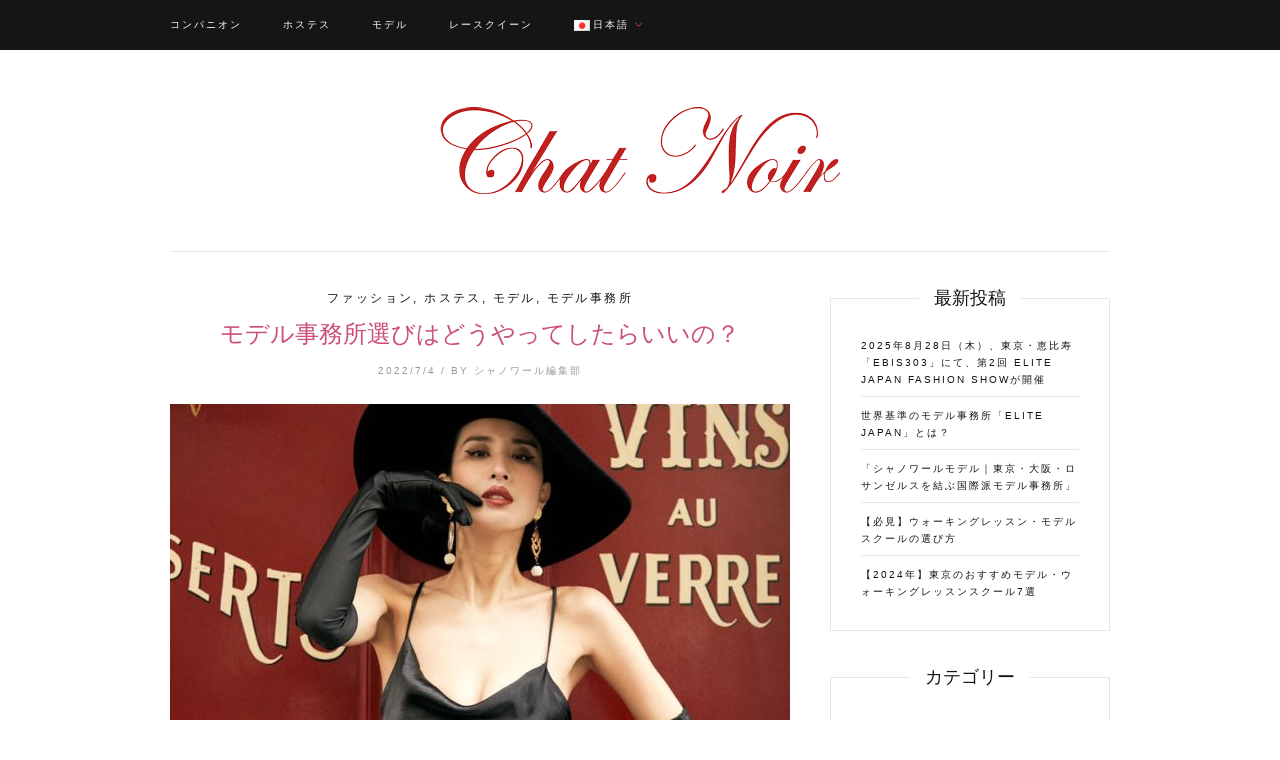

--- FILE ---
content_type: text/html; charset=UTF-8
request_url: https://www.chatnoir.tv/blog/%E3%83%A2%E3%83%87%E3%83%AB%E4%BA%8B%E5%8B%99%E6%89%80%E9%81%B8%E3%81%B3%E3%81%AF%E3%81%A9%E3%81%86%E3%82%84%E3%81%A3%E3%81%A6%E3%81%97%E3%81%9F%E3%82%89%E3%81%84%E3%81%84%E3%81%AE%EF%BC%9F/
body_size: 88711
content:
<!DOCTYPE html>
<!--[if IE 7 ]>    <html class="ie7"> <![endif]-->
<!--[if IE 8 ]>    <html class="ie8"> <![endif]-->
<html dir="ltr" lang="ja" prefix="og: https://ogp.me/ns#">
    <head>
<!-- Google Tag Manager -->
<script>(function(w,d,s,l,i){w[l]=w[l]||[];w[l].push({'gtm.start':
new Date().getTime(),event:'gtm.js'});var f=d.getElementsByTagName(s)[0],
j=d.createElement(s),dl=l!='dataLayer'?'&l='+l:'';j.async=true;j.src=
'https://www.googletagmanager.com/gtm.js?id='+i+dl;f.parentNode.insertBefore(j,f);
})(window,document,'script','dataLayer','GTM-NW7D29');</script>
<!-- End Google Tag Manager -->
        <meta charset="UTF-8">
        <!-- Mobile Specific Metas
        ================================================== -->
        <meta name="viewport" content="width=device-width, initial-scale=1, maximum-scale=1"/>
        <link rel="shortcut icon" href="https://www.chatnoir.tv/favicon.ico"/>        <!--[if lt IE 9]><script src="http://html5shim.googlecode.com/svn/trunk/html5.js"></script><![endif]-->
        <title>モデル事務所選びはどうやってしたらいいの？ - モデル事務所やイベントコンパニオンのハウツー | 株式会社シャノワール</title>

		<!-- All in One SEO 4.5.0 - aioseo.com -->
		<meta name="description" content="昔から『モデル』という職業は憧れの業種の一つでした。だけど、『私は身長低いからなれない』『綺麗じゃないし・・・" />
		<meta name="robots" content="max-image-preview:large" />
		<link rel="canonical" href="https://www.chatnoir.tv/blog/%e3%83%a2%e3%83%87%e3%83%ab%e4%ba%8b%e5%8b%99%e6%89%80%e9%81%b8%e3%81%b3%e3%81%af%e3%81%a9%e3%81%86%e3%82%84%e3%81%a3%e3%81%a6%e3%81%97%e3%81%9f%e3%82%89%e3%81%84%e3%81%84%e3%81%ae%ef%bc%9f/" />
		<meta name="generator" content="All in One SEO (AIOSEO) 4.5.0" />
		<meta property="og:locale" content="ja_JP" />
		<meta property="og:site_name" content="モデル事務所やイベントコンパニオンのハウツー | 株式会社シャノワール -" />
		<meta property="og:type" content="article" />
		<meta property="og:title" content="モデル事務所選びはどうやってしたらいいの？ - モデル事務所やイベントコンパニオンのハウツー | 株式会社シャノワール" />
		<meta property="og:description" content="昔から『モデル』という職業は憧れの業種の一つでした。だけど、『私は身長低いからなれない』『綺麗じゃないし・・・" />
		<meta property="og:url" content="https://www.chatnoir.tv/blog/%e3%83%a2%e3%83%87%e3%83%ab%e4%ba%8b%e5%8b%99%e6%89%80%e9%81%b8%e3%81%b3%e3%81%af%e3%81%a9%e3%81%86%e3%82%84%e3%81%a3%e3%81%a6%e3%81%97%e3%81%9f%e3%82%89%e3%81%84%e3%81%84%e3%81%ae%ef%bc%9f/" />
		<meta property="article:published_time" content="2022-07-04T08:01:54+00:00" />
		<meta property="article:modified_time" content="2022-07-04T08:01:57+00:00" />
		<meta name="twitter:card" content="summary" />
		<meta name="twitter:title" content="モデル事務所選びはどうやってしたらいいの？ - モデル事務所やイベントコンパニオンのハウツー | 株式会社シャノワール" />
		<meta name="twitter:description" content="昔から『モデル』という職業は憧れの業種の一つでした。だけど、『私は身長低いからなれない』『綺麗じゃないし・・・" />
		<script type="application/ld+json" class="aioseo-schema">
			{"@context":"https:\/\/schema.org","@graph":[{"@type":"BlogPosting","@id":"https:\/\/www.chatnoir.tv\/blog\/%e3%83%a2%e3%83%87%e3%83%ab%e4%ba%8b%e5%8b%99%e6%89%80%e9%81%b8%e3%81%b3%e3%81%af%e3%81%a9%e3%81%86%e3%82%84%e3%81%a3%e3%81%a6%e3%81%97%e3%81%9f%e3%82%89%e3%81%84%e3%81%84%e3%81%ae%ef%bc%9f\/#blogposting","name":"\u30e2\u30c7\u30eb\u4e8b\u52d9\u6240\u9078\u3073\u306f\u3069\u3046\u3084\u3063\u3066\u3057\u305f\u3089\u3044\u3044\u306e\uff1f - \u30e2\u30c7\u30eb\u4e8b\u52d9\u6240\u3084\u30a4\u30d9\u30f3\u30c8\u30b3\u30f3\u30d1\u30cb\u30aa\u30f3\u306e\u30cf\u30a6\u30c4\u30fc | \u682a\u5f0f\u4f1a\u793e\u30b7\u30e3\u30ce\u30ef\u30fc\u30eb","headline":"\u30e2\u30c7\u30eb\u4e8b\u52d9\u6240\u9078\u3073\u306f\u3069\u3046\u3084\u3063\u3066\u3057\u305f\u3089\u3044\u3044\u306e\uff1f","author":{"@id":"https:\/\/www.chatnoir.tv\/blog\/author\/chatnoir\/#author"},"publisher":{"@id":"https:\/\/www.chatnoir.tv\/blog\/#organization"},"image":{"@type":"ImageObject","url":"https:\/\/www.chatnoir.tv\/blog\/wp-content\/uploads\/2022\/07\/S__15327265-e1656921063633.jpg","width":1101,"height":849},"datePublished":"2022-07-04T08:01:54+09:00","dateModified":"2022-07-04T08:01:57+09:00","inLanguage":"ja","mainEntityOfPage":{"@id":"https:\/\/www.chatnoir.tv\/blog\/%e3%83%a2%e3%83%87%e3%83%ab%e4%ba%8b%e5%8b%99%e6%89%80%e9%81%b8%e3%81%b3%e3%81%af%e3%81%a9%e3%81%86%e3%82%84%e3%81%a3%e3%81%a6%e3%81%97%e3%81%9f%e3%82%89%e3%81%84%e3%81%84%e3%81%ae%ef%bc%9f\/#webpage"},"isPartOf":{"@id":"https:\/\/www.chatnoir.tv\/blog\/%e3%83%a2%e3%83%87%e3%83%ab%e4%ba%8b%e5%8b%99%e6%89%80%e9%81%b8%e3%81%b3%e3%81%af%e3%81%a9%e3%81%86%e3%82%84%e3%81%a3%e3%81%a6%e3%81%97%e3%81%9f%e3%82%89%e3%81%84%e3%81%84%e3%81%ae%ef%bc%9f\/#webpage"},"articleSection":"\u30d5\u30a1\u30c3\u30b7\u30e7\u30f3, \u30db\u30b9\u30c6\u30b9, \u30e2\u30c7\u30eb, \u30e2\u30c7\u30eb\u4e8b\u52d9\u6240, #defile, #JapanModelAgency, #modelinjapan, #modeljapan, #tokyomodel, #\u30e2\u30c7\u30eb, #\u30e2\u30c7\u30eb\u30a8\u30fc\u30b8\u30a7\u30f3\u30b7\u30fc, #\u30e2\u30c7\u30eb\u30b3\u30f3\u30d1\u30cb\u30aa\u30f3, #\u30e2\u30c7\u30eb\u30b8\u30e3\u30d1\u30f3, #\u30e2\u30c7\u30eb\u5927\u962a, #\u30e2\u30c7\u30eb\u65e5\u672c, #\u30e2\u30c7\u30eb\u6771\u4eac, \u30e2\u30c7\u30eb\u4e8b\u52d9\u6240, \u65e5\u672c\u8a9e, pll_62c29f863c284"},{"@type":"BreadcrumbList","@id":"https:\/\/www.chatnoir.tv\/blog\/%e3%83%a2%e3%83%87%e3%83%ab%e4%ba%8b%e5%8b%99%e6%89%80%e9%81%b8%e3%81%b3%e3%81%af%e3%81%a9%e3%81%86%e3%82%84%e3%81%a3%e3%81%a6%e3%81%97%e3%81%9f%e3%82%89%e3%81%84%e3%81%84%e3%81%ae%ef%bc%9f\/#breadcrumblist","itemListElement":[{"@type":"ListItem","@id":"https:\/\/www.chatnoir.tv\/blog\/#listItem","position":1,"name":"\u5bb6","item":"https:\/\/www.chatnoir.tv\/blog\/","nextItem":"https:\/\/www.chatnoir.tv\/blog\/%e3%83%a2%e3%83%87%e3%83%ab%e4%ba%8b%e5%8b%99%e6%89%80%e9%81%b8%e3%81%b3%e3%81%af%e3%81%a9%e3%81%86%e3%82%84%e3%81%a3%e3%81%a6%e3%81%97%e3%81%9f%e3%82%89%e3%81%84%e3%81%84%e3%81%ae%ef%bc%9f\/#listItem"},{"@type":"ListItem","@id":"https:\/\/www.chatnoir.tv\/blog\/%e3%83%a2%e3%83%87%e3%83%ab%e4%ba%8b%e5%8b%99%e6%89%80%e9%81%b8%e3%81%b3%e3%81%af%e3%81%a9%e3%81%86%e3%82%84%e3%81%a3%e3%81%a6%e3%81%97%e3%81%9f%e3%82%89%e3%81%84%e3%81%84%e3%81%ae%ef%bc%9f\/#listItem","position":2,"name":"\u30e2\u30c7\u30eb\u4e8b\u52d9\u6240\u9078\u3073\u306f\u3069\u3046\u3084\u3063\u3066\u3057\u305f\u3089\u3044\u3044\u306e\uff1f","previousItem":"https:\/\/www.chatnoir.tv\/blog\/#listItem"}]},{"@type":"Organization","@id":"https:\/\/www.chatnoir.tv\/blog\/#organization","name":"\u30e2\u30c7\u30eb\u4e8b\u52d9\u6240\u3084\u30a4\u30d9\u30f3\u30c8\u30b3\u30f3\u30d1\u30cb\u30aa\u30f3\u306e\u30cf\u30a6\u30c4\u30fc | \u682a\u5f0f\u4f1a\u793e\u30b7\u30e3\u30ce\u30ef\u30fc\u30eb","url":"https:\/\/www.chatnoir.tv\/blog\/"},{"@type":"Person","@id":"https:\/\/www.chatnoir.tv\/blog\/author\/chatnoir\/#author","url":"https:\/\/www.chatnoir.tv\/blog\/author\/chatnoir\/","name":"\u30b7\u30e3\u30ce\u30ef\u30fc\u30eb\u7de8\u96c6\u90e8","image":{"@type":"ImageObject","@id":"https:\/\/www.chatnoir.tv\/blog\/%e3%83%a2%e3%83%87%e3%83%ab%e4%ba%8b%e5%8b%99%e6%89%80%e9%81%b8%e3%81%b3%e3%81%af%e3%81%a9%e3%81%86%e3%82%84%e3%81%a3%e3%81%a6%e3%81%97%e3%81%9f%e3%82%89%e3%81%84%e3%81%84%e3%81%ae%ef%bc%9f\/#authorImage","url":"https:\/\/secure.gravatar.com\/avatar\/54f393d47c6d9ce38ae04cdd33768f15?s=96&d=mm&r=g","width":96,"height":96,"caption":"\u30b7\u30e3\u30ce\u30ef\u30fc\u30eb\u7de8\u96c6\u90e8"}},{"@type":"WebPage","@id":"https:\/\/www.chatnoir.tv\/blog\/%e3%83%a2%e3%83%87%e3%83%ab%e4%ba%8b%e5%8b%99%e6%89%80%e9%81%b8%e3%81%b3%e3%81%af%e3%81%a9%e3%81%86%e3%82%84%e3%81%a3%e3%81%a6%e3%81%97%e3%81%9f%e3%82%89%e3%81%84%e3%81%84%e3%81%ae%ef%bc%9f\/#webpage","url":"https:\/\/www.chatnoir.tv\/blog\/%e3%83%a2%e3%83%87%e3%83%ab%e4%ba%8b%e5%8b%99%e6%89%80%e9%81%b8%e3%81%b3%e3%81%af%e3%81%a9%e3%81%86%e3%82%84%e3%81%a3%e3%81%a6%e3%81%97%e3%81%9f%e3%82%89%e3%81%84%e3%81%84%e3%81%ae%ef%bc%9f\/","name":"\u30e2\u30c7\u30eb\u4e8b\u52d9\u6240\u9078\u3073\u306f\u3069\u3046\u3084\u3063\u3066\u3057\u305f\u3089\u3044\u3044\u306e\uff1f - \u30e2\u30c7\u30eb\u4e8b\u52d9\u6240\u3084\u30a4\u30d9\u30f3\u30c8\u30b3\u30f3\u30d1\u30cb\u30aa\u30f3\u306e\u30cf\u30a6\u30c4\u30fc | \u682a\u5f0f\u4f1a\u793e\u30b7\u30e3\u30ce\u30ef\u30fc\u30eb","description":"\u6614\u304b\u3089\u300e\u30e2\u30c7\u30eb\u300f\u3068\u3044\u3046\u8077\u696d\u306f\u61a7\u308c\u306e\u696d\u7a2e\u306e\u4e00\u3064\u3067\u3057\u305f\u3002\u3060\u3051\u3069\u3001\u300e\u79c1\u306f\u8eab\u9577\u4f4e\u3044\u304b\u3089\u306a\u308c\u306a\u3044\u300f\u300e\u7dba\u9e97\u3058\u3083\u306a\u3044\u3057\u30fb\u30fb\u30fb","inLanguage":"ja","isPartOf":{"@id":"https:\/\/www.chatnoir.tv\/blog\/#website"},"breadcrumb":{"@id":"https:\/\/www.chatnoir.tv\/blog\/%e3%83%a2%e3%83%87%e3%83%ab%e4%ba%8b%e5%8b%99%e6%89%80%e9%81%b8%e3%81%b3%e3%81%af%e3%81%a9%e3%81%86%e3%82%84%e3%81%a3%e3%81%a6%e3%81%97%e3%81%9f%e3%82%89%e3%81%84%e3%81%84%e3%81%ae%ef%bc%9f\/#breadcrumblist"},"author":{"@id":"https:\/\/www.chatnoir.tv\/blog\/author\/chatnoir\/#author"},"creator":{"@id":"https:\/\/www.chatnoir.tv\/blog\/author\/chatnoir\/#author"},"image":{"@type":"ImageObject","url":"https:\/\/www.chatnoir.tv\/blog\/wp-content\/uploads\/2022\/07\/S__15327265-e1656921063633.jpg","@id":"https:\/\/www.chatnoir.tv\/blog\/%e3%83%a2%e3%83%87%e3%83%ab%e4%ba%8b%e5%8b%99%e6%89%80%e9%81%b8%e3%81%b3%e3%81%af%e3%81%a9%e3%81%86%e3%82%84%e3%81%a3%e3%81%a6%e3%81%97%e3%81%9f%e3%82%89%e3%81%84%e3%81%84%e3%81%ae%ef%bc%9f\/#mainImage","width":1101,"height":849},"primaryImageOfPage":{"@id":"https:\/\/www.chatnoir.tv\/blog\/%e3%83%a2%e3%83%87%e3%83%ab%e4%ba%8b%e5%8b%99%e6%89%80%e9%81%b8%e3%81%b3%e3%81%af%e3%81%a9%e3%81%86%e3%82%84%e3%81%a3%e3%81%a6%e3%81%97%e3%81%9f%e3%82%89%e3%81%84%e3%81%84%e3%81%ae%ef%bc%9f\/#mainImage"},"datePublished":"2022-07-04T08:01:54+09:00","dateModified":"2022-07-04T08:01:57+09:00"},{"@type":"WebSite","@id":"https:\/\/www.chatnoir.tv\/blog\/#website","url":"https:\/\/www.chatnoir.tv\/blog\/","name":"\u30e2\u30c7\u30eb\u4e8b\u52d9\u6240\u3084\u30a4\u30d9\u30f3\u30c8\u30b3\u30f3\u30d1\u30cb\u30aa\u30f3\u306e\u30cf\u30a6\u30c4\u30fc | \u682a\u5f0f\u4f1a\u793e\u30b7\u30e3\u30ce\u30ef\u30fc\u30eb","inLanguage":"ja","publisher":{"@id":"https:\/\/www.chatnoir.tv\/blog\/#organization"}}]}
		</script>
		<!-- All in One SEO -->

<link rel="alternate" href="https://www.chatnoir.tv/blog/%e3%83%a2%e3%83%87%e3%83%ab%e4%ba%8b%e5%8b%99%e6%89%80%e9%81%b8%e3%81%b3%e3%81%af%e3%81%a9%e3%81%86%e3%82%84%e3%81%a3%e3%81%a6%e3%81%97%e3%81%9f%e3%82%89%e3%81%84%e3%81%84%e3%81%ae%ef%bc%9f/" hreflang="ja" />
<link rel="alternate" href="https://www.chatnoir.tv/blog/en/how-do-we-choose-the-right-modeling-agency/" hreflang="en" />
<link rel="alternate" href="https://www.chatnoir.tv/blog/fr/comment-choisir-la-bonne-agence-de-mannequins/" hreflang="fr" />
<link rel="alternate" type="application/rss+xml" title="モデル事務所やイベントコンパニオンのハウツー | 株式会社シャノワール &raquo; フィード" href="https://www.chatnoir.tv/blog/feed/" />
<link rel="alternate" type="application/rss+xml" title="モデル事務所やイベントコンパニオンのハウツー | 株式会社シャノワール &raquo; コメントフィード" href="https://www.chatnoir.tv/blog/comments/feed/" />
<link rel="alternate" type="application/rss+xml" title="モデル事務所やイベントコンパニオンのハウツー | 株式会社シャノワール &raquo; モデル事務所選びはどうやってしたらいいの？ のコメントのフィード" href="https://www.chatnoir.tv/blog/%e3%83%a2%e3%83%87%e3%83%ab%e4%ba%8b%e5%8b%99%e6%89%80%e9%81%b8%e3%81%b3%e3%81%af%e3%81%a9%e3%81%86%e3%82%84%e3%81%a3%e3%81%a6%e3%81%97%e3%81%9f%e3%82%89%e3%81%84%e3%81%84%e3%81%ae%ef%bc%9f/feed/" />
<script type="text/javascript">
window._wpemojiSettings = {"baseUrl":"https:\/\/s.w.org\/images\/core\/emoji\/14.0.0\/72x72\/","ext":".png","svgUrl":"https:\/\/s.w.org\/images\/core\/emoji\/14.0.0\/svg\/","svgExt":".svg","source":{"concatemoji":"https:\/\/www.chatnoir.tv\/blog\/wp-includes\/js\/wp-emoji-release.min.js?ver=6.3.7"}};
/*! This file is auto-generated */
!function(i,n){var o,s,e;function c(e){try{var t={supportTests:e,timestamp:(new Date).valueOf()};sessionStorage.setItem(o,JSON.stringify(t))}catch(e){}}function p(e,t,n){e.clearRect(0,0,e.canvas.width,e.canvas.height),e.fillText(t,0,0);var t=new Uint32Array(e.getImageData(0,0,e.canvas.width,e.canvas.height).data),r=(e.clearRect(0,0,e.canvas.width,e.canvas.height),e.fillText(n,0,0),new Uint32Array(e.getImageData(0,0,e.canvas.width,e.canvas.height).data));return t.every(function(e,t){return e===r[t]})}function u(e,t,n){switch(t){case"flag":return n(e,"\ud83c\udff3\ufe0f\u200d\u26a7\ufe0f","\ud83c\udff3\ufe0f\u200b\u26a7\ufe0f")?!1:!n(e,"\ud83c\uddfa\ud83c\uddf3","\ud83c\uddfa\u200b\ud83c\uddf3")&&!n(e,"\ud83c\udff4\udb40\udc67\udb40\udc62\udb40\udc65\udb40\udc6e\udb40\udc67\udb40\udc7f","\ud83c\udff4\u200b\udb40\udc67\u200b\udb40\udc62\u200b\udb40\udc65\u200b\udb40\udc6e\u200b\udb40\udc67\u200b\udb40\udc7f");case"emoji":return!n(e,"\ud83e\udef1\ud83c\udffb\u200d\ud83e\udef2\ud83c\udfff","\ud83e\udef1\ud83c\udffb\u200b\ud83e\udef2\ud83c\udfff")}return!1}function f(e,t,n){var r="undefined"!=typeof WorkerGlobalScope&&self instanceof WorkerGlobalScope?new OffscreenCanvas(300,150):i.createElement("canvas"),a=r.getContext("2d",{willReadFrequently:!0}),o=(a.textBaseline="top",a.font="600 32px Arial",{});return e.forEach(function(e){o[e]=t(a,e,n)}),o}function t(e){var t=i.createElement("script");t.src=e,t.defer=!0,i.head.appendChild(t)}"undefined"!=typeof Promise&&(o="wpEmojiSettingsSupports",s=["flag","emoji"],n.supports={everything:!0,everythingExceptFlag:!0},e=new Promise(function(e){i.addEventListener("DOMContentLoaded",e,{once:!0})}),new Promise(function(t){var n=function(){try{var e=JSON.parse(sessionStorage.getItem(o));if("object"==typeof e&&"number"==typeof e.timestamp&&(new Date).valueOf()<e.timestamp+604800&&"object"==typeof e.supportTests)return e.supportTests}catch(e){}return null}();if(!n){if("undefined"!=typeof Worker&&"undefined"!=typeof OffscreenCanvas&&"undefined"!=typeof URL&&URL.createObjectURL&&"undefined"!=typeof Blob)try{var e="postMessage("+f.toString()+"("+[JSON.stringify(s),u.toString(),p.toString()].join(",")+"));",r=new Blob([e],{type:"text/javascript"}),a=new Worker(URL.createObjectURL(r),{name:"wpTestEmojiSupports"});return void(a.onmessage=function(e){c(n=e.data),a.terminate(),t(n)})}catch(e){}c(n=f(s,u,p))}t(n)}).then(function(e){for(var t in e)n.supports[t]=e[t],n.supports.everything=n.supports.everything&&n.supports[t],"flag"!==t&&(n.supports.everythingExceptFlag=n.supports.everythingExceptFlag&&n.supports[t]);n.supports.everythingExceptFlag=n.supports.everythingExceptFlag&&!n.supports.flag,n.DOMReady=!1,n.readyCallback=function(){n.DOMReady=!0}}).then(function(){return e}).then(function(){var e;n.supports.everything||(n.readyCallback(),(e=n.source||{}).concatemoji?t(e.concatemoji):e.wpemoji&&e.twemoji&&(t(e.twemoji),t(e.wpemoji)))}))}((window,document),window._wpemojiSettings);
</script>
<style type="text/css">
img.wp-smiley,
img.emoji {
	display: inline !important;
	border: none !important;
	box-shadow: none !important;
	height: 1em !important;
	width: 1em !important;
	margin: 0 0.07em !important;
	vertical-align: -0.1em !important;
	background: none !important;
	padding: 0 !important;
}
</style>
	<link rel='stylesheet' id='validate-engine-css-css' href='https://www.chatnoir.tv/blog/wp-content/plugins/wysija-newsletters/css/validationEngine.jquery.css?ver=2.21' type='text/css' media='all' />
<link rel='stylesheet' id='wp-block-library-css' href='https://www.chatnoir.tv/blog/wp-includes/css/dist/block-library/style.min.css?ver=6.3.7' type='text/css' media='all' />
<style id='classic-theme-styles-inline-css' type='text/css'>
/*! This file is auto-generated */
.wp-block-button__link{color:#fff;background-color:#32373c;border-radius:9999px;box-shadow:none;text-decoration:none;padding:calc(.667em + 2px) calc(1.333em + 2px);font-size:1.125em}.wp-block-file__button{background:#32373c;color:#fff;text-decoration:none}
</style>
<style id='global-styles-inline-css' type='text/css'>
body{--wp--preset--color--black: #000000;--wp--preset--color--cyan-bluish-gray: #abb8c3;--wp--preset--color--white: #ffffff;--wp--preset--color--pale-pink: #f78da7;--wp--preset--color--vivid-red: #cf2e2e;--wp--preset--color--luminous-vivid-orange: #ff6900;--wp--preset--color--luminous-vivid-amber: #fcb900;--wp--preset--color--light-green-cyan: #7bdcb5;--wp--preset--color--vivid-green-cyan: #00d084;--wp--preset--color--pale-cyan-blue: #8ed1fc;--wp--preset--color--vivid-cyan-blue: #0693e3;--wp--preset--color--vivid-purple: #9b51e0;--wp--preset--gradient--vivid-cyan-blue-to-vivid-purple: linear-gradient(135deg,rgba(6,147,227,1) 0%,rgb(155,81,224) 100%);--wp--preset--gradient--light-green-cyan-to-vivid-green-cyan: linear-gradient(135deg,rgb(122,220,180) 0%,rgb(0,208,130) 100%);--wp--preset--gradient--luminous-vivid-amber-to-luminous-vivid-orange: linear-gradient(135deg,rgba(252,185,0,1) 0%,rgba(255,105,0,1) 100%);--wp--preset--gradient--luminous-vivid-orange-to-vivid-red: linear-gradient(135deg,rgba(255,105,0,1) 0%,rgb(207,46,46) 100%);--wp--preset--gradient--very-light-gray-to-cyan-bluish-gray: linear-gradient(135deg,rgb(238,238,238) 0%,rgb(169,184,195) 100%);--wp--preset--gradient--cool-to-warm-spectrum: linear-gradient(135deg,rgb(74,234,220) 0%,rgb(151,120,209) 20%,rgb(207,42,186) 40%,rgb(238,44,130) 60%,rgb(251,105,98) 80%,rgb(254,248,76) 100%);--wp--preset--gradient--blush-light-purple: linear-gradient(135deg,rgb(255,206,236) 0%,rgb(152,150,240) 100%);--wp--preset--gradient--blush-bordeaux: linear-gradient(135deg,rgb(254,205,165) 0%,rgb(254,45,45) 50%,rgb(107,0,62) 100%);--wp--preset--gradient--luminous-dusk: linear-gradient(135deg,rgb(255,203,112) 0%,rgb(199,81,192) 50%,rgb(65,88,208) 100%);--wp--preset--gradient--pale-ocean: linear-gradient(135deg,rgb(255,245,203) 0%,rgb(182,227,212) 50%,rgb(51,167,181) 100%);--wp--preset--gradient--electric-grass: linear-gradient(135deg,rgb(202,248,128) 0%,rgb(113,206,126) 100%);--wp--preset--gradient--midnight: linear-gradient(135deg,rgb(2,3,129) 0%,rgb(40,116,252) 100%);--wp--preset--font-size--small: 13px;--wp--preset--font-size--medium: 20px;--wp--preset--font-size--large: 36px;--wp--preset--font-size--x-large: 42px;--wp--preset--spacing--20: 0.44rem;--wp--preset--spacing--30: 0.67rem;--wp--preset--spacing--40: 1rem;--wp--preset--spacing--50: 1.5rem;--wp--preset--spacing--60: 2.25rem;--wp--preset--spacing--70: 3.38rem;--wp--preset--spacing--80: 5.06rem;--wp--preset--shadow--natural: 6px 6px 9px rgba(0, 0, 0, 0.2);--wp--preset--shadow--deep: 12px 12px 50px rgba(0, 0, 0, 0.4);--wp--preset--shadow--sharp: 6px 6px 0px rgba(0, 0, 0, 0.2);--wp--preset--shadow--outlined: 6px 6px 0px -3px rgba(255, 255, 255, 1), 6px 6px rgba(0, 0, 0, 1);--wp--preset--shadow--crisp: 6px 6px 0px rgba(0, 0, 0, 1);}:where(.is-layout-flex){gap: 0.5em;}:where(.is-layout-grid){gap: 0.5em;}body .is-layout-flow > .alignleft{float: left;margin-inline-start: 0;margin-inline-end: 2em;}body .is-layout-flow > .alignright{float: right;margin-inline-start: 2em;margin-inline-end: 0;}body .is-layout-flow > .aligncenter{margin-left: auto !important;margin-right: auto !important;}body .is-layout-constrained > .alignleft{float: left;margin-inline-start: 0;margin-inline-end: 2em;}body .is-layout-constrained > .alignright{float: right;margin-inline-start: 2em;margin-inline-end: 0;}body .is-layout-constrained > .aligncenter{margin-left: auto !important;margin-right: auto !important;}body .is-layout-constrained > :where(:not(.alignleft):not(.alignright):not(.alignfull)){max-width: var(--wp--style--global--content-size);margin-left: auto !important;margin-right: auto !important;}body .is-layout-constrained > .alignwide{max-width: var(--wp--style--global--wide-size);}body .is-layout-flex{display: flex;}body .is-layout-flex{flex-wrap: wrap;align-items: center;}body .is-layout-flex > *{margin: 0;}body .is-layout-grid{display: grid;}body .is-layout-grid > *{margin: 0;}:where(.wp-block-columns.is-layout-flex){gap: 2em;}:where(.wp-block-columns.is-layout-grid){gap: 2em;}:where(.wp-block-post-template.is-layout-flex){gap: 1.25em;}:where(.wp-block-post-template.is-layout-grid){gap: 1.25em;}.has-black-color{color: var(--wp--preset--color--black) !important;}.has-cyan-bluish-gray-color{color: var(--wp--preset--color--cyan-bluish-gray) !important;}.has-white-color{color: var(--wp--preset--color--white) !important;}.has-pale-pink-color{color: var(--wp--preset--color--pale-pink) !important;}.has-vivid-red-color{color: var(--wp--preset--color--vivid-red) !important;}.has-luminous-vivid-orange-color{color: var(--wp--preset--color--luminous-vivid-orange) !important;}.has-luminous-vivid-amber-color{color: var(--wp--preset--color--luminous-vivid-amber) !important;}.has-light-green-cyan-color{color: var(--wp--preset--color--light-green-cyan) !important;}.has-vivid-green-cyan-color{color: var(--wp--preset--color--vivid-green-cyan) !important;}.has-pale-cyan-blue-color{color: var(--wp--preset--color--pale-cyan-blue) !important;}.has-vivid-cyan-blue-color{color: var(--wp--preset--color--vivid-cyan-blue) !important;}.has-vivid-purple-color{color: var(--wp--preset--color--vivid-purple) !important;}.has-black-background-color{background-color: var(--wp--preset--color--black) !important;}.has-cyan-bluish-gray-background-color{background-color: var(--wp--preset--color--cyan-bluish-gray) !important;}.has-white-background-color{background-color: var(--wp--preset--color--white) !important;}.has-pale-pink-background-color{background-color: var(--wp--preset--color--pale-pink) !important;}.has-vivid-red-background-color{background-color: var(--wp--preset--color--vivid-red) !important;}.has-luminous-vivid-orange-background-color{background-color: var(--wp--preset--color--luminous-vivid-orange) !important;}.has-luminous-vivid-amber-background-color{background-color: var(--wp--preset--color--luminous-vivid-amber) !important;}.has-light-green-cyan-background-color{background-color: var(--wp--preset--color--light-green-cyan) !important;}.has-vivid-green-cyan-background-color{background-color: var(--wp--preset--color--vivid-green-cyan) !important;}.has-pale-cyan-blue-background-color{background-color: var(--wp--preset--color--pale-cyan-blue) !important;}.has-vivid-cyan-blue-background-color{background-color: var(--wp--preset--color--vivid-cyan-blue) !important;}.has-vivid-purple-background-color{background-color: var(--wp--preset--color--vivid-purple) !important;}.has-black-border-color{border-color: var(--wp--preset--color--black) !important;}.has-cyan-bluish-gray-border-color{border-color: var(--wp--preset--color--cyan-bluish-gray) !important;}.has-white-border-color{border-color: var(--wp--preset--color--white) !important;}.has-pale-pink-border-color{border-color: var(--wp--preset--color--pale-pink) !important;}.has-vivid-red-border-color{border-color: var(--wp--preset--color--vivid-red) !important;}.has-luminous-vivid-orange-border-color{border-color: var(--wp--preset--color--luminous-vivid-orange) !important;}.has-luminous-vivid-amber-border-color{border-color: var(--wp--preset--color--luminous-vivid-amber) !important;}.has-light-green-cyan-border-color{border-color: var(--wp--preset--color--light-green-cyan) !important;}.has-vivid-green-cyan-border-color{border-color: var(--wp--preset--color--vivid-green-cyan) !important;}.has-pale-cyan-blue-border-color{border-color: var(--wp--preset--color--pale-cyan-blue) !important;}.has-vivid-cyan-blue-border-color{border-color: var(--wp--preset--color--vivid-cyan-blue) !important;}.has-vivid-purple-border-color{border-color: var(--wp--preset--color--vivid-purple) !important;}.has-vivid-cyan-blue-to-vivid-purple-gradient-background{background: var(--wp--preset--gradient--vivid-cyan-blue-to-vivid-purple) !important;}.has-light-green-cyan-to-vivid-green-cyan-gradient-background{background: var(--wp--preset--gradient--light-green-cyan-to-vivid-green-cyan) !important;}.has-luminous-vivid-amber-to-luminous-vivid-orange-gradient-background{background: var(--wp--preset--gradient--luminous-vivid-amber-to-luminous-vivid-orange) !important;}.has-luminous-vivid-orange-to-vivid-red-gradient-background{background: var(--wp--preset--gradient--luminous-vivid-orange-to-vivid-red) !important;}.has-very-light-gray-to-cyan-bluish-gray-gradient-background{background: var(--wp--preset--gradient--very-light-gray-to-cyan-bluish-gray) !important;}.has-cool-to-warm-spectrum-gradient-background{background: var(--wp--preset--gradient--cool-to-warm-spectrum) !important;}.has-blush-light-purple-gradient-background{background: var(--wp--preset--gradient--blush-light-purple) !important;}.has-blush-bordeaux-gradient-background{background: var(--wp--preset--gradient--blush-bordeaux) !important;}.has-luminous-dusk-gradient-background{background: var(--wp--preset--gradient--luminous-dusk) !important;}.has-pale-ocean-gradient-background{background: var(--wp--preset--gradient--pale-ocean) !important;}.has-electric-grass-gradient-background{background: var(--wp--preset--gradient--electric-grass) !important;}.has-midnight-gradient-background{background: var(--wp--preset--gradient--midnight) !important;}.has-small-font-size{font-size: var(--wp--preset--font-size--small) !important;}.has-medium-font-size{font-size: var(--wp--preset--font-size--medium) !important;}.has-large-font-size{font-size: var(--wp--preset--font-size--large) !important;}.has-x-large-font-size{font-size: var(--wp--preset--font-size--x-large) !important;}
.wp-block-navigation a:where(:not(.wp-element-button)){color: inherit;}
:where(.wp-block-post-template.is-layout-flex){gap: 1.25em;}:where(.wp-block-post-template.is-layout-grid){gap: 1.25em;}
:where(.wp-block-columns.is-layout-flex){gap: 2em;}:where(.wp-block-columns.is-layout-grid){gap: 2em;}
.wp-block-pullquote{font-size: 1.5em;line-height: 1.6;}
</style>
<link rel='stylesheet' id='contact-form-7-css' href='https://www.chatnoir.tv/blog/wp-content/plugins/contact-form-7/includes/css/styles.css?ver=5.8.3' type='text/css' media='all' />
<link rel='stylesheet' id='lovely-bootstrap-css' href='https://www.chatnoir.tv/blog/wp-content/themes/lovely/assets/css/bootstrap.min.css?ver=6.3.7' type='text/css' media='all' />
<link rel='stylesheet' id='lovely-ionicons-css' href='https://www.chatnoir.tv/blog/wp-content/themes/lovely/assets/css/ionicons.min.css?ver=6.3.7' type='text/css' media='all' />
<link rel='stylesheet' id='lovely-style-css' href='https://www.chatnoir.tv/blog/wp-content/themes/lovely/style.css?ver=6.3.7' type='text/css' media='all' />
<link rel='stylesheet' id='lovely-responsive-css' href='https://www.chatnoir.tv/blog/wp-content/themes/lovely/assets/css/responsive.css?ver=6.3.7' type='text/css' media='all' />
<script type='text/javascript' src='https://www.chatnoir.tv/blog/wp-includes/js/jquery/jquery.min.js?ver=3.7.0' id='jquery-core-js'></script>
<script type='text/javascript' src='https://www.chatnoir.tv/blog/wp-includes/js/jquery/jquery-migrate.min.js?ver=3.4.1' id='jquery-migrate-js'></script>
<script type='text/javascript' src='https://www.chatnoir.tv/blog/wp-content/themes/lovely/assets/js/waves-script.js?ver=6.3.7' id='lovely-script-js'></script>
<link rel="https://api.w.org/" href="https://www.chatnoir.tv/blog/wp-json/" /><link rel="alternate" type="application/json" href="https://www.chatnoir.tv/blog/wp-json/wp/v2/posts/2254" /><link rel="EditURI" type="application/rsd+xml" title="RSD" href="https://www.chatnoir.tv/blog/xmlrpc.php?rsd" />
<meta name="generator" content="WordPress 6.3.7" />
<link rel='shortlink' href='https://www.chatnoir.tv/blog/?p=2254' />
<link rel="alternate" type="application/json+oembed" href="https://www.chatnoir.tv/blog/wp-json/oembed/1.0/embed?url=https%3A%2F%2Fwww.chatnoir.tv%2Fblog%2F%25e3%2583%25a2%25e3%2583%2587%25e3%2583%25ab%25e4%25ba%258b%25e5%258b%2599%25e6%2589%2580%25e9%2581%25b8%25e3%2581%25b3%25e3%2581%25af%25e3%2581%25a9%25e3%2581%2586%25e3%2582%2584%25e3%2581%25a3%25e3%2581%25a6%25e3%2581%2597%25e3%2581%259f%25e3%2582%2589%25e3%2581%2584%25e3%2581%2584%25e3%2581%25ae%25ef%25bc%259f%2F" />
<link rel="alternate" type="text/xml+oembed" href="https://www.chatnoir.tv/blog/wp-json/oembed/1.0/embed?url=https%3A%2F%2Fwww.chatnoir.tv%2Fblog%2F%25e3%2583%25a2%25e3%2583%2587%25e3%2583%25ab%25e4%25ba%258b%25e5%258b%2599%25e6%2589%2580%25e9%2581%25b8%25e3%2581%25b3%25e3%2581%25af%25e3%2581%25a9%25e3%2581%2586%25e3%2582%2584%25e3%2581%25a3%25e3%2581%25a6%25e3%2581%2597%25e3%2581%259f%25e3%2582%2589%25e3%2581%2584%25e3%2581%2584%25e3%2581%25ae%25ef%25bc%259f%2F&#038;format=xml" />
    <style type="text/css" id="lovely-css">
        .entry-title{font-size:24px;}body{color:#666666;}.tw-menu-container, .searchform.on-menu{background-color:#151515;}.sf-menu ul{background-color:rgba(21,21,21,.98);}.sf-menu ul, .sf-menu > li > a:hover, .searchform.on-menu i, .header-2 .social-icons a,.sf-mobile-menu > .menu-item-has-children:before, .sf-menu > .menu-item-has-children:after{color:#d8317f;}h1, h2, h3, h4, h5, h6,.entry-cats{color:#151515;}.tw-meta, .entry-share span{color:#999999;}.entry-share i{background-color:#cccccc;}.footer-area{background-color:#151515;}.tw-footer, .tw-footer a, .footer-area .entry-share span{color:#999999;}           </style>		<style type="text/css" id="wp-custom-css">
			.searchform {
	display: none;
}

blockquote::before,
blockquote::after,
article h1,
article h2,
article h3,
article h4,
article h5,
article h6{
	color: #CB4E7B;
}		</style>
		    </head>
    <body class="post-template-default single single-post postid-2254 single-format-standard">
<!-- Google Tag Manager (noscript) -->
<noscript><iframe src="https://www.googletagmanager.com/ns.html?id=GTM-NW7D29"
height="0" width="0" style="display:none;visibility:hidden"></iframe></noscript>
<!-- End Google Tag Manager (noscript) -->
                <div class="tw-mobile-menu"><i class="ion-ios-close-empty"></i>
            <nav><ul id="menu-header-nav_ja" class="sf-mobile-menu clearfix"><li id="menu-item-429" class="menu-item menu-item-type-taxonomy menu-item-object-category menu-item-429"><a href="https://www.chatnoir.tv/blog/category/%e3%82%b3%e3%83%b3%e3%83%91%e3%83%8b%e3%82%aa%e3%83%b3/">コンパニオン</a></li>
<li id="menu-item-430" class="menu-item menu-item-type-taxonomy menu-item-object-category current-post-ancestor current-menu-parent current-post-parent menu-item-430"><a href="https://www.chatnoir.tv/blog/category/%e3%83%9b%e3%82%b9%e3%83%86%e3%82%b9/">ホステス</a></li>
<li id="menu-item-431" class="menu-item menu-item-type-taxonomy menu-item-object-category current-post-ancestor current-menu-parent current-post-parent menu-item-431"><a href="https://www.chatnoir.tv/blog/category/%e3%83%a2%e3%83%87%e3%83%ab/">モデル</a></li>
<li id="menu-item-432" class="menu-item menu-item-type-taxonomy menu-item-object-category menu-item-432"><a href="https://www.chatnoir.tv/blog/category/%e3%83%ac%e3%83%bc%e3%82%b9%e3%82%af%e3%82%a4%e3%83%bc%e3%83%b3/">レースクイーン</a></li>
<li id="menu-item-386" class="pll-parent-menu-item menu-item menu-item-type-custom menu-item-object-custom menu-item-has-children menu-item-386"><a href="#pll_switcher"><img src="[data-uri]" alt="日本語" width="16" height="11" style="width: 16px; height: 11px;" /><span style="margin-left:0.3em;">日本語</span></a>
<ul class="sub-menu">
	<li id="menu-item-386-ja" class="lang-item lang-item-21 lang-item-ja current-lang lang-item-first menu-item menu-item-type-custom menu-item-object-custom menu-item-386-ja"><a href="https://www.chatnoir.tv/blog/%e3%83%a2%e3%83%87%e3%83%ab%e4%ba%8b%e5%8b%99%e6%89%80%e9%81%b8%e3%81%b3%e3%81%af%e3%81%a9%e3%81%86%e3%82%84%e3%81%a3%e3%81%a6%e3%81%97%e3%81%9f%e3%82%89%e3%81%84%e3%81%84%e3%81%ae%ef%bc%9f/" hreflang="ja" lang="ja"><img src="[data-uri]" alt="日本語" width="16" height="11" style="width: 16px; height: 11px;" /><span style="margin-left:0.3em;">日本語</span></a></li>
	<li id="menu-item-386-en" class="lang-item lang-item-24 lang-item-en menu-item menu-item-type-custom menu-item-object-custom menu-item-386-en"><a href="https://www.chatnoir.tv/blog/en/how-do-we-choose-the-right-modeling-agency/" hreflang="en-US" lang="en-US"><img src="[data-uri]" alt="English" width="16" height="11" style="width: 16px; height: 11px;" /><span style="margin-left:0.3em;">English</span></a></li>
	<li id="menu-item-386-zh" class="lang-item lang-item-28 lang-item-zh no-translation menu-item menu-item-type-custom menu-item-object-custom menu-item-386-zh"><a href="https://www.chatnoir.tv/blog/zh/" hreflang="zh-CN" lang="zh-CN"><img src="[data-uri]" alt="中文 (中国)" width="16" height="11" style="width: 16px; height: 11px;" /><span style="margin-left:0.3em;">中文 (中国)</span></a></li>
	<li id="menu-item-386-fr" class="lang-item lang-item-225 lang-item-fr menu-item menu-item-type-custom menu-item-object-custom menu-item-386-fr"><a href="https://www.chatnoir.tv/blog/fr/comment-choisir-la-bonne-agence-de-mannequins/" hreflang="fr-FR" lang="fr-FR"><img src="[data-uri]" alt="Français" width="16" height="11" style="width: 16px; height: 11px;" /><span style="margin-left:0.3em;">Français</span></a></li>
</ul>
</li>
</ul></nav>
        </div>
        <div class="theme-layout">
            <!-- Start Header -->
<header class="header-area">
    <div class="tw-menu-container">
        <div class="container">
            <a href="#" class="mobile-menu-icon"><span></span></a>
            <nav class="tw-menu"><ul id="menu-header-nav_ja-1" class="sf-menu"><li class="menu-item menu-item-type-taxonomy menu-item-object-category menu-item-429"><a href="https://www.chatnoir.tv/blog/category/%e3%82%b3%e3%83%b3%e3%83%91%e3%83%8b%e3%82%aa%e3%83%b3/">コンパニオン</a></li>
<li class="menu-item menu-item-type-taxonomy menu-item-object-category current-post-ancestor current-menu-parent current-post-parent menu-item-430"><a href="https://www.chatnoir.tv/blog/category/%e3%83%9b%e3%82%b9%e3%83%86%e3%82%b9/">ホステス</a></li>
<li class="menu-item menu-item-type-taxonomy menu-item-object-category current-post-ancestor current-menu-parent current-post-parent menu-item-431"><a href="https://www.chatnoir.tv/blog/category/%e3%83%a2%e3%83%87%e3%83%ab/">モデル</a></li>
<li class="menu-item menu-item-type-taxonomy menu-item-object-category menu-item-432"><a href="https://www.chatnoir.tv/blog/category/%e3%83%ac%e3%83%bc%e3%82%b9%e3%82%af%e3%82%a4%e3%83%bc%e3%83%b3/">レースクイーン</a></li>
<li class="pll-parent-menu-item menu-item menu-item-type-custom menu-item-object-custom menu-item-has-children menu-item-386"><a href="#pll_switcher"><img src="[data-uri]" alt="日本語" width="16" height="11" style="width: 16px; height: 11px;" /><span style="margin-left:0.3em;">日本語</span></a>
<ul class="sub-menu">
	<li class="lang-item lang-item-21 lang-item-ja current-lang lang-item-first menu-item menu-item-type-custom menu-item-object-custom menu-item-386-ja"><a href="https://www.chatnoir.tv/blog/%e3%83%a2%e3%83%87%e3%83%ab%e4%ba%8b%e5%8b%99%e6%89%80%e9%81%b8%e3%81%b3%e3%81%af%e3%81%a9%e3%81%86%e3%82%84%e3%81%a3%e3%81%a6%e3%81%97%e3%81%9f%e3%82%89%e3%81%84%e3%81%84%e3%81%ae%ef%bc%9f/" hreflang="ja" lang="ja"><img src="[data-uri]" alt="日本語" width="16" height="11" style="width: 16px; height: 11px;" /><span style="margin-left:0.3em;">日本語</span></a></li>
	<li class="lang-item lang-item-24 lang-item-en menu-item menu-item-type-custom menu-item-object-custom menu-item-386-en"><a href="https://www.chatnoir.tv/blog/en/how-do-we-choose-the-right-modeling-agency/" hreflang="en-US" lang="en-US"><img src="[data-uri]" alt="English" width="16" height="11" style="width: 16px; height: 11px;" /><span style="margin-left:0.3em;">English</span></a></li>
	<li class="lang-item lang-item-28 lang-item-zh no-translation menu-item menu-item-type-custom menu-item-object-custom menu-item-386-zh"><a href="https://www.chatnoir.tv/blog/zh/" hreflang="zh-CN" lang="zh-CN"><img src="[data-uri]" alt="中文 (中国)" width="16" height="11" style="width: 16px; height: 11px;" /><span style="margin-left:0.3em;">中文 (中国)</span></a></li>
	<li class="lang-item lang-item-225 lang-item-fr menu-item menu-item-type-custom menu-item-object-custom menu-item-386-fr"><a href="https://www.chatnoir.tv/blog/fr/comment-choisir-la-bonne-agence-de-mannequins/" hreflang="fr-FR" lang="fr-FR"><img src="[data-uri]" alt="Français" width="16" height="11" style="width: 16px; height: 11px;" /><span style="margin-left:0.3em;">Français</span></a></li>
</ul>
</li>
</ul><form method="get" class="searchform on-menu" action="https://www.chatnoir.tv/blog/" ><div class="input"><input type="text" value="" name="s" placeholder="Search" /><i class="ion-search"></i></div></form>            </nav>
        </div>
    </div>
    <div class="header-clone"></div>
    <div class="container">
        <div class="tw-logo"><a class="logo" href="https://www.chatnoir.tv/blog/"><img class="logo-img" src="https://www.chatnoir.tv/images/logo.png" alt="モデル事務所やイベントコンパニオンのハウツー | 株式会社シャノワール"/></a></div>    </div>          
</header>            <!-- Start Main -->
            <div class="lovely-container container"><div class="row"> 
    <div class="content-area with-sidebar col-md-8">
        <article class="single post-2254 post type-post status-publish format-standard has-post-thumbnail hentry category-221 category-62 category-58 category-1991 tag-defile tag-japanmodelagency tag-modelinjapan tag-modeljapan tag-tokyomodel tag-414 tag-412 tag-1978 tag-1944 tag-2004 tag-1994 tag-2003 tag-1834">
            <div class="entry-cats"><a href="https://www.chatnoir.tv/blog/category/%e3%83%95%e3%82%a1%e3%83%83%e3%82%b7%e3%83%a7%e3%83%b3/" title="View all posts in ファッション" >ファッション</a><span>, </span><a href="https://www.chatnoir.tv/blog/category/%e3%83%9b%e3%82%b9%e3%83%86%e3%82%b9/" title="View all posts in ホステス" >ホステス</a><span>, </span><a href="https://www.chatnoir.tv/blog/category/%e3%83%a2%e3%83%87%e3%83%ab/" title="View all posts in モデル" >モデル</a><span>, </span><a href="https://www.chatnoir.tv/blog/category/%e3%83%a2%e3%83%87%e3%83%ab%e4%ba%8b%e5%8b%99%e6%89%80/" title="View all posts in モデル事務所" >モデル事務所</a><span>, </span></div><h1 class="entry-title">モデル事務所選びはどうやってしたらいいの？</h1><div class="entry-date tw-meta">2022/7/4 / <span class="entry-author">By&nbsp;<a href="https://www.chatnoir.tv/blog/author/chatnoir/" title="シャノワール編集部 の投稿" rel="author">シャノワール編集部</a></span></div><div class="entry-media"><div class="tw-thumbnail"><img width="620" height="350" src="https://www.chatnoir.tv/blog/wp-content/uploads/2022/07/S__15327265-e1656921063633-620x350.jpg" class="attachment-lovely_blog_thumb size-lovely_blog_thumb wp-post-image" alt="" decoding="async" fetchpriority="high" srcset="https://www.chatnoir.tv/blog/wp-content/uploads/2022/07/S__15327265-e1656921063633-620x350.jpg 620w, https://www.chatnoir.tv/blog/wp-content/uploads/2022/07/S__15327265-e1656921063633-940x530.jpg 940w" sizes="(max-width: 620px) 100vw, 620px" /><div class="image-overlay tw-middle"><div class="image-overlay-inner"><a href="https://www.chatnoir.tv/blog/wp-content/uploads/2022/07/S__15327265-e1656921063633.jpg" rel="prettyPhoto[2254]" title="モデル事務所選びはどうやってしたらいいの？" class="overlay-icon"></a></div></div></div></div>                    
            <div class="entry-content">
                
<h3 class="wp-block-heading"> 昔から『モデル』という職業は憧れの業種の一つでした。<br>だけど、『私は身長低いからなれない』『綺麗じゃないし・・・』『かっこよく歩けない』そう思って諦めていませんか？  </h3>



<p class="has-text-color has-very-dark-gray-color">身長高いだけがモデルではありません。</p>



<p class="has-text-color has-very-dark-gray-color">そもそもモデルの仕事は、自分が主役ではなく商品を引き立たせる為に起用するのです。</p>



<p class="has-text-color has-very-dark-gray-color">Diorの鞄をどんな風に持っているとかっこよく見えるのか？</p>



<p class="has-text-color has-very-dark-gray-color">誰がどんな用途で持つべきなのか？</p>



<p class="has-text-color has-very-dark-gray-color">Louis Vuittonの服はどんな風に着こなせばいいのか？</p>



<p class="has-text-color has-very-dark-gray-color">どんな用途で着こなせばいいのか？</p>



<p class="has-text-color has-very-dark-gray-color">その広告やステージを見た人たちの想像を沸き立たせるような商品の見せ方をするのが</p>



<p class="has-text-color has-very-dark-gray-color">モデルの仕事です。</p>



<p class="has-text-color has-very-dark-gray-color">ファッションステージではやはり背が高いモデルが選ばれますが、広告によっては身長関係なくイメージに合う人を起用することも多いです。</p>



<p class="has-text-color has-very-dark-gray-color">また、ウェディングショーやヘアメイクショーなどのステージも背が高い人よりもそのイメージに合う人を求めることが多いので、必ずしも背が高い人しか出来ない仕事ではありません。</p>



<p class="has-text-color has-very-dark-gray-color">では、そんな憧れのモデルという仕事を始めるには何からすればいいのだろう？</p>



<div style="height:100px" aria-hidden="true" class="wp-block-spacer"></div>



<hr class="wp-block-separator"/>



<figure class="wp-block-image"><img decoding="async" width="748" height="1024" src="https://www.chatnoir.tv/blog/wp-content/uploads/2022/07/Dior-1-748x1024.jpg" alt="" class="wp-image-2265" srcset="https://www.chatnoir.tv/blog/wp-content/uploads/2022/07/Dior-1-748x1024.jpg 748w, https://www.chatnoir.tv/blog/wp-content/uploads/2022/07/Dior-1-219x300.jpg 219w, https://www.chatnoir.tv/blog/wp-content/uploads/2022/07/Dior-1-768x1052.jpg 768w, https://www.chatnoir.tv/blog/wp-content/uploads/2022/07/Dior-1.jpg 1094w" sizes="(max-width: 748px) 100vw, 748px" /></figure>



<p class="has-text-color has-background has-medium-font-size has-very-light-gray-color has-very-dark-gray-background-color"><strong>実践１</strong></p>



<p class="has-medium-font-size"><strong>ウェブサイトやSNSでモデル事務所検索してみましょう。</strong></p>



<p class="has-text-color has-very-dark-gray-color">そこにはどんなモデルが起用されていて、モデルの実績がどんなものがあるのか？</p>



<p class="has-text-color has-very-dark-gray-color">自分が求めている仕事を実績としてあるかどうか？がポイントです。</p>


<p><br /><br /><!--StartFragment--></p>


<hr class="wp-block-separator"/>



<figure class="wp-block-image"><img decoding="async" width="729" height="1024" src="https://www.chatnoir.tv/blog/wp-content/uploads/2022/07/Vuitton-1-e1656921560368-729x1024.jpg" alt="" class="wp-image-2266" srcset="https://www.chatnoir.tv/blog/wp-content/uploads/2022/07/Vuitton-1-e1656921560368-729x1024.jpg 729w, https://www.chatnoir.tv/blog/wp-content/uploads/2022/07/Vuitton-1-e1656921560368-214x300.jpg 214w, https://www.chatnoir.tv/blog/wp-content/uploads/2022/07/Vuitton-1-e1656921560368-768x1079.jpg 768w, https://www.chatnoir.tv/blog/wp-content/uploads/2022/07/Vuitton-1-e1656921560368.jpg 1059w" sizes="(max-width: 729px) 100vw, 729px" /></figure>



<p class="has-text-color has-background has-medium-font-size has-very-light-gray-color has-very-dark-gray-background-color"><strong>実践 2</strong></p>



<p class="has-medium-font-size"><strong> 思い切って面接依頼をしてみましょう！ </strong></p>



<p class="has-text-color has-very-dark-gray-color">面接をしてもらうまでに大切なことは、あなたが素敵な写真を持っているかどうかです。あなたの持っている表情やスタイルがしっかりと伝わる写真を送ることが勝負の鍵となります。</p>



<p class="has-text-color has-very-dark-gray-color">最近では加工した写真を事務所に送る人がいますが、実物とかけ離れた写真を送り面接のときにNGとなることも少なくありません。</p>



<p class="has-text-color has-very-dark-gray-color">加工した写真を送るのはNGです。</p>


<p><br /><br /><!--StartFragment--></p>
<p> </p>
<p><!--StartFragment--></p>


<hr class="wp-block-separator"/>



<figure class="wp-block-image"><img decoding="async" loading="lazy" width="683" height="1024" src="https://www.chatnoir.tv/blog/wp-content/uploads/2022/07/A70C5F11-6385-4833-81C5-79F2E82D15F1-L0-001-683x1024.jpg" alt="" class="wp-image-2267" srcset="https://www.chatnoir.tv/blog/wp-content/uploads/2022/07/A70C5F11-6385-4833-81C5-79F2E82D15F1-L0-001-683x1024.jpg 683w, https://www.chatnoir.tv/blog/wp-content/uploads/2022/07/A70C5F11-6385-4833-81C5-79F2E82D15F1-L0-001-200x300.jpg 200w, https://www.chatnoir.tv/blog/wp-content/uploads/2022/07/A70C5F11-6385-4833-81C5-79F2E82D15F1-L0-001-768x1151.jpg 768w, https://www.chatnoir.tv/blog/wp-content/uploads/2022/07/A70C5F11-6385-4833-81C5-79F2E82D15F1-L0-001.jpg 1046w" sizes="(max-width: 683px) 100vw, 683px" /></figure>



<p class="has-text-color has-background has-medium-font-size has-very-light-gray-color has-very-dark-gray-background-color"><strong>実践 3</strong></p>



<p class="has-medium-font-size"><strong>面接では自分の良さを思いっきりアピールしましょう</strong></p>



<p class="has-text-color has-very-dark-gray-color">モデルはビジュアルがよいだけではトップになれません。</p>



<p class="has-text-color has-very-dark-gray-color">リピートが取れるモデルになるには、事務所のマネージャーからの推薦や評価がとても大事になります。</p>



<p class="has-text-color has-very-dark-gray-color">マネージャーは現場に行くモデルがしっかりしていて愛想がよく、人に好かれるタイプだとわかれば安心ですし、そういう人をクライアントに薦めます。</p>



<p class="has-text-color has-very-dark-gray-color">また、クライアントからの評価が良いモデルは人気があり、リピートだけで年間契約が沢山取れて仕事が絶えません。</p>



<p class="has-text-color has-very-dark-gray-color">事務所の面接ではそういった内面の美しさが伝わるモデルを採用しますし、すぐに現場で実践させてモラル可能性が高いです。</p>



<p class="has-text-color has-very-dark-gray-color">モデルという人前に立つサービス業も心からのサービスや心からの気遣いやマナーは当たり前の世界ですし、ビジュアルだけでなく内面からにじみ出る美しいモデルは引っ張りだこです。</p>



<p class="has-text-color has-very-dark-gray-color">そういったプロフェッショナルなモデルの教育は、<a href="https://www.chatnoir.tv/"><strong>シャノワールモデルエージェンシー</strong></a>が得意としています。</p>



<p class="has-text-color has-very-dark-gray-color">シャノワールモデルは、東京、大阪、ロサンゼルスに支社があり、海外のお客様や外国人モデルも積極的に起用しているモデル事務所となります。</p>



<p class="has-text-color has-very-dark-gray-color">社歴は<strong>25</strong>年以上実績があり、その昔はコンパニオン事務所として有名な事務所でした。</p>



<p class="has-text-color has-very-dark-gray-color">モデルを起用しだしたのはここ<strong>10</strong>年ほど前からとなります。</p>



<div style="height:100px" aria-hidden="true" class="wp-block-spacer"></div>



<figure class="wp-block-image"><img decoding="async" loading="lazy" width="720" height="960" src="https://www.chatnoir.tv/blog/wp-content/uploads/2022/07/57975559.96bd2d61f8dd7caa3fb5cb939fa39697.20090705.jpg" alt="" class="wp-image-2269" srcset="https://www.chatnoir.tv/blog/wp-content/uploads/2022/07/57975559.96bd2d61f8dd7caa3fb5cb939fa39697.20090705.jpg 720w, https://www.chatnoir.tv/blog/wp-content/uploads/2022/07/57975559.96bd2d61f8dd7caa3fb5cb939fa39697.20090705-225x300.jpg 225w" sizes="(max-width: 720px) 100vw, 720px" /></figure>



<p class="has-text-color has-background has-very-dark-gray-color has-cyan-bluish-gray-background-color"><a href="https://www.chatnoir.tv/"><strong>シャノワールモデル</strong></a>は、現在外国人モデルが<strong>800</strong>名、日本人モデルが<strong>800</strong>名、外国人の国籍は<strong>45</strong>か国とグローバルに幅広く活躍できるモデル事務所でありとても評判良くお薦めです。</p>



<p class="has-text-color has-very-dark-gray-color">ただ、あなたが目指すモデルの仕事がここにあるかどうか？はシャノワールモデル事務所のホームページを確認してみてください。</p>



<p class="has-text-color has-very-dark-gray-color">過去５年間の実績集が確認できます。</p>



<p class="has-text-color has-very-dark-gray-color">最近のモデル業界の傾向として、ミセスモデルや40代50代のモデルに起用を積極的に取ることが多くなっています。</p>



<p class="has-text-color has-very-dark-gray-color">『私はもうモデルをするような年齢ではない』と諦めていませんか？</p>



<p class="has-text-color has-very-dark-gray-color">大丈夫です！！</p>



<p class="has-text-color has-very-dark-gray-color">モデルの年齢に定年退職はありません！</p>



<p class="has-text-color has-very-dark-gray-color">素敵なモデルが沢山世の中に生れることを願っています。</p>



<div style="height:100px" aria-hidden="true" class="wp-block-spacer"></div>



<figure class="wp-block-image"><img decoding="async" loading="lazy" width="564" height="593" src="https://www.chatnoir.tv/blog/wp-content/uploads/2022/03/ChatNoir_Insta_QR.jpg" alt="" class="wp-image-2125" srcset="https://www.chatnoir.tv/blog/wp-content/uploads/2022/03/ChatNoir_Insta_QR.jpg 564w, https://www.chatnoir.tv/blog/wp-content/uploads/2022/03/ChatNoir_Insta_QR-285x300.jpg 285w" sizes="(max-width: 564px) 100vw, 564px" /></figure>



<h2 class="wp-block-heading" style="text-align:center" id="mce_1"><a href="https://www.chatnoir.tv/">Chat Noir, Talents &amp; Models Agency</a></h2>


<p><!--EndFragment--><br>
<br>
</p>                                <div class="clearfix"></div>
            </div>
            <div class="entry-tags tw-meta"><h5>Tags:</h5><a href="https://www.chatnoir.tv/blog/tag/defile/" rel="tag">#defile</a><a href="https://www.chatnoir.tv/blog/tag/japanmodelagency/" rel="tag">#JapanModelAgency</a><a href="https://www.chatnoir.tv/blog/tag/modelinjapan/" rel="tag">#modelinjapan</a><a href="https://www.chatnoir.tv/blog/tag/modeljapan/" rel="tag">#modeljapan</a><a href="https://www.chatnoir.tv/blog/tag/tokyomodel/" rel="tag">#tokyomodel</a><a href="https://www.chatnoir.tv/blog/tag/%e3%83%a2%e3%83%87%e3%83%ab/" rel="tag">#モデル</a><a href="https://www.chatnoir.tv/blog/tag/%e3%83%a2%e3%83%87%e3%83%ab%e3%82%a8%e3%83%bc%e3%82%b8%e3%82%a7%e3%83%b3%e3%82%b7%e3%83%bc/" rel="tag">#モデルエージェンシー</a><a href="https://www.chatnoir.tv/blog/tag/%e3%83%a2%e3%83%87%e3%83%ab%e3%82%b3%e3%83%b3%e3%83%91%e3%83%8b%e3%82%aa%e3%83%b3/" rel="tag">#モデルコンパニオン</a><a href="https://www.chatnoir.tv/blog/tag/%e3%83%a2%e3%83%87%e3%83%ab%e3%82%b8%e3%83%a3%e3%83%91%e3%83%b3/" rel="tag">#モデルジャパン</a><a href="https://www.chatnoir.tv/blog/tag/%e3%83%a2%e3%83%87%e3%83%ab%e5%a4%a7%e9%98%aa/" rel="tag">#モデル大阪</a><a href="https://www.chatnoir.tv/blog/tag/%e3%83%a2%e3%83%87%e3%83%ab%e6%97%a5%e6%9c%ac/" rel="tag">#モデル日本</a><a href="https://www.chatnoir.tv/blog/tag/%e3%83%a2%e3%83%87%e3%83%ab%e6%9d%b1%e4%ba%ac/" rel="tag">#モデル東京</a><a href="https://www.chatnoir.tv/blog/tag/%e3%83%a2%e3%83%87%e3%83%ab%e4%ba%8b%e5%8b%99%e6%89%80/" rel="tag">モデル事務所</a></div><div class="entry-share clearfix"><a class="facebook-share" href="https://www.chatnoir.tv/blog/%e3%83%a2%e3%83%87%e3%83%ab%e4%ba%8b%e5%8b%99%e6%89%80%e9%81%b8%e3%81%b3%e3%81%af%e3%81%a9%e3%81%86%e3%82%84%e3%81%a3%e3%81%a6%e3%81%97%e3%81%9f%e3%82%89%e3%81%84%e3%81%84%e3%81%ae%ef%bc%9f/" title="Share this"><i class="ion-social-facebook"></i><span>0</span></a><a class="pinterest-share" href="https://www.chatnoir.tv/blog/%e3%83%a2%e3%83%87%e3%83%ab%e4%ba%8b%e5%8b%99%e6%89%80%e9%81%b8%e3%81%b3%e3%81%af%e3%81%a9%e3%81%86%e3%82%84%e3%81%a3%e3%81%a6%e3%81%97%e3%81%9f%e3%82%89%e3%81%84%e3%81%84%e3%81%ae%ef%bc%9f/" title="Pin It" data-image="https://www.chatnoir.tv/blog/wp-content/uploads/2022/07/S__15327265-e1656921063633.jpg"><i class="ion-social-pinterest"></i><span>0</span></a><a class="twitter-share" href="https://www.chatnoir.tv/blog/%e3%83%a2%e3%83%87%e3%83%ab%e4%ba%8b%e5%8b%99%e6%89%80%e9%81%b8%e3%81%b3%e3%81%af%e3%81%a9%e3%81%86%e3%82%84%e3%81%a3%e3%81%a6%e3%81%97%e3%81%9f%e3%82%89%e3%81%84%e3%81%84%e3%81%ae%ef%bc%9f/" title="Tweet" data-title="モデル事務所選びはどうやってしたらいいの？" data-id="2254" data-ajaxurl="https://www.chatnoir.tv/blog/"><i class="ion-social-twitter"></i><span>0</span></a><a href='https://www.chatnoir.tv/blog/%e3%83%a2%e3%83%87%e3%83%ab%e4%ba%8b%e5%8b%99%e6%89%80%e9%81%b8%e3%81%b3%e3%81%af%e3%81%a9%e3%81%86%e3%82%84%e3%81%a3%e3%81%a6%e3%81%97%e3%81%9f%e3%82%89%e3%81%84%e3%81%84%e3%81%ae%ef%bc%9f/#respond' title='no comment' class='comment-count'><i class='ion-chatbubbles'></i><span>no comment</span></a></div>        </article>
                <div class="nextprev-postlink">
            <div class="row">
                <div class="col-md-6">
                                    <div class="prev-post-link">
                        <a href="https://www.chatnoir.tv/blog/%e4%bf%a1%e9%a0%bc%e3%81%a7%e3%81%8d%e3%82%8b%e3%83%a2%e3%83%87%e3%83%ab%e4%ba%8b%e5%8b%99%e6%89%80%e3%81%ae%e9%81%b8%e3%81%b3%e6%96%b9/" title="信頼できるモデル事務所の選び方"><div class="post-thumb"><div style="background-image: url(https://www.chatnoir.tv/blog/wp-content/uploads/2022/06/Ines-2-150x150.jpg)"></div></div><h4>信頼できるモデル事務所の選び方</h4><span class="tw-meta"><i class="ion-ios-arrow-thin-left"></i>Previous Article</span></a>
                    </div>
                                    </div>
                    <div class="col-md-6">
                        <div class="next-post-link">
                            <a href="https://www.chatnoir.tv/blog/2022%e5%b9%b4%e3%81%8a%e8%96%a6%e3%82%81%e3%83%a2%e3%83%87%e3%83%ab%e4%ba%8b%e5%8b%99%e6%89%80/"><div class="post-thumb"><div style="background-image: url(https://www.chatnoir.tv/blog/wp-content/uploads/2022/07/Kyosuke-15-150x150.jpg)"></div></div><h4>2022年お薦めモデル事務所</h4><span class="tw-meta">Next Article<i class="ion-ios-arrow-thin-right"></i></span></a>
                        </div>
                                </div>
            </div>
        </div>
                <div class="tw-author">
            <div class="author-box">
                <img alt='' src='https://secure.gravatar.com/avatar/54f393d47c6d9ce38ae04cdd33768f15?s=120&#038;d=mm&#038;r=g' srcset='https://secure.gravatar.com/avatar/54f393d47c6d9ce38ae04cdd33768f15?s=240&#038;d=mm&#038;r=g 2x' class='avatar avatar-120 photo' height='120' width='120' loading='lazy' decoding='async'/>                <h3><a href="https://www.chatnoir.tv/blog/author/chatnoir/" title="シャノワール編集部 の投稿" rel="author">シャノワール編集部</a>                </h3>
                <span class="tw-meta">writer</span><p>The author didnt add any Information to his profile yet</p>            </div>
        </div>            <div class="entry-comments" id="comments">	<div id="respond" class="comment-respond">
		<h3 id="reply-title" class="comment-reply-title">Leave a Reply <small><a rel="nofollow" id="cancel-comment-reply-link" href="/blog/%E3%83%A2%E3%83%87%E3%83%AB%E4%BA%8B%E5%8B%99%E6%89%80%E9%81%B8%E3%81%B3%E3%81%AF%E3%81%A9%E3%81%86%E3%82%84%E3%81%A3%E3%81%A6%E3%81%97%E3%81%9F%E3%82%89%E3%81%84%E3%81%84%E3%81%AE%EF%BC%9F/#respond" style="display:none;">コメントをキャンセル</a></small></h3><form action="https://www.chatnoir.tv/blog/wp-comments-post.php" method="post" id="commentform" class="comment-form"><p class="comment-form-comment"><textarea name="comment" placeholder="Your message" id="comment" class="required" rows="7" tabindex="4"></textarea></p><p class="comment-form-author"><input id="author" name="author" placeholder="Name *" type="text" value="" size="30" aria-required='true' /></p>
<p class="comment-form-email"><input id="email" name="email" placeholder="Email *" type="text" value="" size="30" aria-required='true' /></p>
<p class="comment-form-url"><input id="url" name="url" placeholder="Website" type="text" value="" size="30" /></p><div class="clearfix"></div>
<p class="form-submit"><input name="submit" type="submit" id="submit" class="submit" value="Post comment" /> <input type='hidden' name='comment_post_ID' value='2254' id='comment_post_ID' />
<input type='hidden' name='comment_parent' id='comment_parent' value='0' />
</p><p style="display: none;"><input type="hidden" id="akismet_comment_nonce" name="akismet_comment_nonce" value="bc597a9ac8" /></p><p style="display: none !important;"><label>&#916;<textarea name="ak_hp_textarea" cols="45" rows="8" maxlength="100"></textarea></label><input type="hidden" id="ak_js_1" name="ak_js" value="196"/><script>document.getElementById( "ak_js_1" ).setAttribute( "value", ( new Date() ).getTime() );</script></p></form>	</div><!-- #respond -->
	    </div>    </div>
    <div class="sidebar-area col-md-4">
    <div class="sidebar-inner clearfix">
        
		<div class="widget-item"><aside class="widget widget_recent_entries" id="recent-posts-2">
		<h3 class="widget-title"><span>最新投稿</span></h3>
		<ul>
											<li>
					<a href="https://www.chatnoir.tv/blog/2025%e5%b9%b48%e6%9c%8828%e6%97%a5%ef%bc%88%e6%9c%a8%ef%bc%89%e3%80%81%e6%9d%b1%e4%ba%ac%e3%83%bb%e6%81%b5%e6%af%94%e5%af%bf%e3%80%8cebis303%e3%80%8d%e3%81%ab%e3%81%a6%e3%80%81%e7%ac%ac2%e5%9b%9e-elit/">2025年8月28日（木）、東京・恵比寿「EBiS303」にて、第2回 elite Japan Fashion Showが開催</a>
									</li>
											<li>
					<a href="https://www.chatnoir.tv/blog/%e4%b8%96%e7%95%8c%e5%9f%ba%e6%ba%96%e3%81%ae%e3%83%a2%e3%83%87%e3%83%ab%e4%ba%8b%e5%8b%99%e6%89%80%e3%80%8celite-japan%e3%80%8d%e3%81%a8%e3%81%af%ef%bc%9f/">世界基準のモデル事務所「Elite Japan」とは？</a>
									</li>
											<li>
					<a href="https://www.chatnoir.tv/blog/%e3%80%8c%e3%82%b7%e3%83%a3%e3%83%8e%e3%83%af%e3%83%bc%e3%83%ab%e3%83%a2%e3%83%87%e3%83%ab%ef%bd%9c%e6%9d%b1%e4%ba%ac%e3%83%bb%e5%a4%a7%e9%98%aa%e3%83%bb%e3%83%ad%e3%82%b5%e3%83%b3%e3%82%bc%e3%83%ab/">「シャノワールモデル｜東京・大阪・ロサンゼルスを結ぶ国際派モデル事務所」</a>
									</li>
											<li>
					<a href="https://www.chatnoir.tv/blog/%e3%83%a2%e3%83%87%e3%83%ab%e3%82%b9%e3%82%af%e3%83%bc%e3%83%ab%e3%81%ae%e9%81%b8%e3%81%b3%e6%96%b9/">【必見】ウォーキングレッスン・モデルスクールの選び方</a>
									</li>
											<li>
					<a href="https://www.chatnoir.tv/blog/%e6%9d%b1%e4%ba%ac%e3%81%ae%e3%81%8a%e3%81%99%e3%81%99%e3%82%81%e3%82%a6%e3%82%a9%e3%83%bc%e3%82%ad%e3%83%b3%e3%82%b0%e3%82%b9%e3%82%af%e3%83%bc%e3%83%ab/">【2024年】東京のおすすめモデル・ウォーキングレッスンスクール7選</a>
									</li>
					</ul>

		</aside></div><div class="widget-item"><aside class="widget widget_categories" id="categories-2"><h3 class="widget-title"><span>カテゴリー</span></h3>
			<ul>
					<li class="cat-item cat-item-1786"><a href="https://www.chatnoir.tv/blog/category/agence/">Agence</a>
</li>
	<li class="cat-item cat-item-1817"><a href="https://www.chatnoir.tv/blog/category/agency/">Agency</a>
</li>
	<li class="cat-item cat-item-1561"><a href="https://www.chatnoir.tv/blog/category/banquet/">Banquet</a>
</li>
	<li class="cat-item cat-item-1857"><a href="https://www.chatnoir.tv/blog/category/promotional-model-2/">Promotional model</a>
</li>
	<li class="cat-item cat-item-1858"><a href="https://www.chatnoir.tv/blog/category/promotional-model/">Promotional model</a>
</li>
	<li class="cat-item cat-item-60"><a href="https://www.chatnoir.tv/blog/category/%e3%82%b3%e3%83%b3%e3%83%91%e3%83%8b%e3%82%aa%e3%83%b3/">コンパニオン</a>
</li>
	<li class="cat-item cat-item-221"><a href="https://www.chatnoir.tv/blog/category/%e3%83%95%e3%82%a1%e3%83%83%e3%82%b7%e3%83%a7%e3%83%b3/">ファッション</a>
</li>
	<li class="cat-item cat-item-62"><a href="https://www.chatnoir.tv/blog/category/%e3%83%9b%e3%82%b9%e3%83%86%e3%82%b9/">ホステス</a>
</li>
	<li class="cat-item cat-item-58"><a href="https://www.chatnoir.tv/blog/category/%e3%83%a2%e3%83%87%e3%83%ab/">モデル</a>
</li>
	<li class="cat-item cat-item-2519"><a href="https://www.chatnoir.tv/blog/category/%e3%83%a2%e3%83%87%e3%83%ab%e3%83%ac%e3%83%83%e3%82%b9%e3%83%b3/">モデルレッスン</a>
</li>
	<li class="cat-item cat-item-1991"><a href="https://www.chatnoir.tv/blog/category/%e3%83%a2%e3%83%87%e3%83%ab%e4%ba%8b%e5%8b%99%e6%89%80/">モデル事務所</a>
</li>
	<li class="cat-item cat-item-64"><a href="https://www.chatnoir.tv/blog/category/%e3%83%ac%e3%83%bc%e3%82%b9%e3%82%af%e3%82%a4%e3%83%bc%e3%83%b3/">レースクイーン</a>
</li>
	<li class="cat-item cat-item-1"><a href="https://www.chatnoir.tv/blog/category/%e6%9c%aa%e5%88%86%e9%a1%9e/">未分類</a>
</li>
	<li class="cat-item cat-item-496"><a href="https://www.chatnoir.tv/blog/category/%e7%be%8e%e3%81%97%e3%81%8f%e3%81%aa%e3%82%8b%e5%a5%b3%e5%ad%90/">美しくなる女子</a>
</li>
			</ul>

			</aside></div><div class="widget-item"><aside class="widget tw-post-widget" id="lovely_posts_widget-2"><h3 class="widget-title"><span>人気の投稿</span></h3><ul><li><div class="recent-thumb"><a href="https://www.chatnoir.tv/blog/2020%e5%b9%b4%e4%ba%ba%e6%b0%97%e3%81%ae%e3%83%a2%e3%83%87%e3%83%ab%e4%ba%8b%e5%8b%99%e6%89%80%e3%83%88%e3%83%83%e3%83%97%ef%bc%91%ef%bc%90/"><img src="https://www.chatnoir.tv/blog/wp-content/uploads/2019/07/IMG_0545-new-150x150.jpg" alt="2020年人気のモデル事務所トップ１０"/></a></div><div class="recent-content"><h4><a href="https://www.chatnoir.tv/blog/2020%e5%b9%b4%e4%ba%ba%e6%b0%97%e3%81%ae%e3%83%a2%e3%83%87%e3%83%ab%e4%ba%8b%e5%8b%99%e6%89%80%e3%83%88%e3%83%83%e3%83%97%ef%bc%91%ef%bc%90/">2020年人気のモデル事務所トップ１０</a></h4><span class="entry-date">2019/12/7</span></div></li><li><div class="recent-thumb"><a href="https://www.chatnoir.tv/blog/%e7%a7%81%e3%81%8c%e9%81%b8%e3%81%b6%e6%97%a5%e6%9c%ac%e3%81%ae%e3%83%a2%e3%83%87%e3%83%ab%e4%ba%8b%e5%8b%99%e6%89%80%ef%bc%91%ef%bc%90/"><img src="https://www.chatnoir.tv/blog/wp-content/uploads/2018/09/Repeckaite-Vakabayashi-Ieva-150x150.jpg" alt="私が選ぶ日本のモデル事務所１０"/></a></div><div class="recent-content"><h4><a href="https://www.chatnoir.tv/blog/%e7%a7%81%e3%81%8c%e9%81%b8%e3%81%b6%e6%97%a5%e6%9c%ac%e3%81%ae%e3%83%a2%e3%83%87%e3%83%ab%e4%ba%8b%e5%8b%99%e6%89%80%ef%bc%91%ef%bc%90/">私が選ぶ日本のモデル事務所１０</a></h4><span class="entry-date">2018/10/9</span></div></li><li><div class="recent-thumb"><a href="https://www.chatnoir.tv/blog/%e7%a7%81%e3%81%8c%e9%81%b8%e3%81%b6%e6%97%a5%e6%9c%ac%e3%81%ae%e3%82%b3%e3%83%b3%e3%83%91%e3%83%8b%e3%82%aa%e3%83%b3%e4%ba%8b%e5%8b%99%e6%89%80%e3%81%8a%e8%96%a6%e3%82%81%ef%bc%91%ef%bc%90/"><img src="https://www.chatnoir.tv/blog/wp-content/uploads/2018/08/006OzOwRgy1fhv28teh76j31520usgy7-150x150.jpg" alt="私が選ぶ日本のコンパニオン事務所お薦め１０"/></a></div><div class="recent-content"><h4><a href="https://www.chatnoir.tv/blog/%e7%a7%81%e3%81%8c%e9%81%b8%e3%81%b6%e6%97%a5%e6%9c%ac%e3%81%ae%e3%82%b3%e3%83%b3%e3%83%91%e3%83%8b%e3%82%aa%e3%83%b3%e4%ba%8b%e5%8b%99%e6%89%80%e3%81%8a%e8%96%a6%e3%82%81%ef%bc%91%ef%bc%90/">私が選ぶ日本のコンパニオン事務所お薦め１０</a></h4><span class="entry-date">2018/10/17</span></div></li><li><div class="recent-thumb"><a href="https://www.chatnoir.tv/blog/%e3%83%91%e3%83%bc%e3%83%86%e3%82%a3%e3%83%bc%e3%82%b3%e3%83%b3%e3%83%91%e3%83%8b%e3%82%aa%e3%83%b3%e3%81%a3%e3%81%a6%e3%81%a9%e3%82%93%e3%81%aa%e4%bb%95%e4%ba%8b%e3%81%aa%e3%81%ae%ef%bc%9f/"><img src="https://www.chatnoir.tv/blog/wp-content/uploads/2019/05/IMG_3280-1-150x150.jpg" alt="パーティーコンパニオンってどんな仕事なの？"/></a></div><div class="recent-content"><h4><a href="https://www.chatnoir.tv/blog/%e3%83%91%e3%83%bc%e3%83%86%e3%82%a3%e3%83%bc%e3%82%b3%e3%83%b3%e3%83%91%e3%83%8b%e3%82%aa%e3%83%b3%e3%81%a3%e3%81%a6%e3%81%a9%e3%82%93%e3%81%aa%e4%bb%95%e4%ba%8b%e3%81%aa%e3%81%ae%ef%bc%9f/">パーティーコンパニオンってどんな仕事なの？</a></h4><span class="entry-date">2019/5/30</span></div></li><li><div class="recent-thumb"><a href="https://www.chatnoir.tv/blog/%e3%83%91%e3%83%aa%e3%81%ae%e6%9c%89%e5%90%8d%e3%81%aa%e3%83%a2%e3%83%87%e3%83%ab%e3%82%a8%e3%83%bc%e3%82%b8%e3%82%a7%e3%83%b3%e3%83%88%e3%82%92%e6%8e%a2%e3%81%99%e3%81%ab%e3%81%af%e6%98%af%e9%9d%9e/"><img src="https://www.chatnoir.tv/blog/wp-content/uploads/2019/07/William-Franklin-9-150x150.jpg" alt="パリの有名なモデルエージェントを探すには是非このサイト！"/></a></div><div class="recent-content"><h4><a href="https://www.chatnoir.tv/blog/%e3%83%91%e3%83%aa%e3%81%ae%e6%9c%89%e5%90%8d%e3%81%aa%e3%83%a2%e3%83%87%e3%83%ab%e3%82%a8%e3%83%bc%e3%82%b8%e3%82%a7%e3%83%b3%e3%83%88%e3%82%92%e6%8e%a2%e3%81%99%e3%81%ab%e3%81%af%e6%98%af%e9%9d%9e/">パリの有名なモデルエージェントを探すには是非このサイト！</a></h4><span class="entry-date">2019/8/9</span></div></li></ul></aside></div><div class="widget-item"><aside class="widget widget_tag_cloud" id="tag_cloud-2"><h3 class="widget-title"><span>ハッシュタグ</span></h3><div class="tagcloud"><a href="https://www.chatnoir.tv/blog/tag/agence/" class="tag-cloud-link tag-link-1787 tag-link-position-1" style="font-size: 11.175257731959pt;" aria-label="#agence (4個の項目)">#agence</a>
<a href="https://www.chatnoir.tv/blog/tag/agencedemannequincalifornie/" class="tag-cloud-link tag-link-1913 tag-link-position-2" style="font-size: 11.175257731959pt;" aria-label="#agencedemannequincalifornie (4個の項目)">#agencedemannequincalifornie</a>
<a href="https://www.chatnoir.tv/blog/tag/agencedemannequinosaka/" class="tag-cloud-link tag-link-1968 tag-link-position-3" style="font-size: 11.175257731959pt;" aria-label="#agencedemannequinosaka (4個の項目)">#agencedemannequinosaka</a>
<a href="https://www.chatnoir.tv/blog/tag/agencedemannequintokyo/" class="tag-cloud-link tag-link-1912 tag-link-position-4" style="font-size: 12.329896907216pt;" aria-label="#agencedemannequintokyo (5個の項目)">#agencedemannequintokyo</a>
<a href="https://www.chatnoir.tv/blog/tag/agencemannequinjapon/" class="tag-cloud-link tag-link-1966 tag-link-position-5" style="font-size: 12.329896907216pt;" aria-label="#agencemannequinjapon (5個の項目)">#agencemannequinjapon</a>
<a href="https://www.chatnoir.tv/blog/tag/chatnoirmodelagency/" class="tag-cloud-link tag-link-1555 tag-link-position-6" style="font-size: 17.092783505155pt;" aria-label="#ChatNoirModelAgency (12個の項目)">#ChatNoirModelAgency</a>
<a href="https://www.chatnoir.tv/blog/tag/chatnoirtalentsandmodelsagency/" class="tag-cloud-link tag-link-1556 tag-link-position-7" style="font-size: 9.7319587628866pt;" aria-label="#ChatNoirTalentsAndModelsAgency (3個の項目)">#ChatNoirTalentsAndModelsAgency</a>
<a href="https://www.chatnoir.tv/blog/tag/mode/" class="tag-cloud-link tag-link-1782 tag-link-position-8" style="font-size: 9.7319587628866pt;" aria-label="#mode (3個の項目)">#mode</a>
<a href="https://www.chatnoir.tv/blog/tag/modelagencylosangeles/" class="tag-cloud-link tag-link-1565 tag-link-position-9" style="font-size: 11.175257731959pt;" aria-label="#ModelAgencyLosAngeles (4個の項目)">#ModelAgencyLosAngeles</a>
<a href="https://www.chatnoir.tv/blog/tag/modelagencyosaka/" class="tag-cloud-link tag-link-1954 tag-link-position-10" style="font-size: 9.7319587628866pt;" aria-label="#modelagencyOsaka (3個の項目)">#modelagencyOsaka</a>
<a href="https://www.chatnoir.tv/blog/tag/modelagencytokyo/" class="tag-cloud-link tag-link-1799 tag-link-position-11" style="font-size: 15.505154639175pt;" aria-label="#ModelAgencyTokyo (9個の項目)">#ModelAgencyTokyo</a>
<a href="https://www.chatnoir.tv/blog/tag/modelinginjapan/" class="tag-cloud-link tag-link-1963 tag-link-position-12" style="font-size: 9.7319587628866pt;" aria-label="#ModelingInJapan (3個の項目)">#ModelingInJapan</a>
<a href="https://www.chatnoir.tv/blog/tag/modeljapan/" class="tag-cloud-link tag-link-1947 tag-link-position-13" style="font-size: 9.7319587628866pt;" aria-label="#modeljapan (3個の項目)">#modeljapan</a>
<a href="https://www.chatnoir.tv/blog/tag/modelwiththecovid/" class="tag-cloud-link tag-link-1951 tag-link-position-14" style="font-size: 14.061855670103pt;" aria-label="#modelwiththecovid (7個の項目)">#modelwiththecovid</a>
<a href="https://www.chatnoir.tv/blog/tag/osakamodelagency/" class="tag-cloud-link tag-link-1964 tag-link-position-15" style="font-size: 9.7319587628866pt;" aria-label="#osakamodelagency (3個の項目)">#osakamodelagency</a>
<a href="https://www.chatnoir.tv/blog/tag/tokyogameshow2022/" class="tag-cloud-link tag-link-2051 tag-link-position-16" style="font-size: 9.7319587628866pt;" aria-label="#TokyoGameShow2022 (3個の項目)">#TokyoGameShow2022</a>
<a href="https://www.chatnoir.tv/blog/tag/tokyomodel/" class="tag-cloud-link tag-link-1965 tag-link-position-17" style="font-size: 9.7319587628866pt;" aria-label="#tokyomodel (3個の項目)">#tokyomodel</a>
<a href="https://www.chatnoir.tv/blog/tag/%e3%81%8a%e3%81%99%e3%81%99%e3%82%81%e3%82%b3%e3%83%b3%e3%83%91%e3%83%8b%e3%82%aa%e3%83%b3%e4%ba%8b%e5%8b%99%e6%89%80/" class="tag-cloud-link tag-link-195 tag-link-position-18" style="font-size: 9.7319587628866pt;" aria-label="#おすすめコンパニオン事務所 (3個の項目)">#おすすめコンパニオン事務所</a>
<a href="https://www.chatnoir.tv/blog/tag/%e3%82%a4%e3%83%99%e3%83%b3%e3%83%88%e3%82%b3%e3%83%b3%e3%83%91%e3%83%8b%e3%82%aa%e3%83%b3/" class="tag-cloud-link tag-link-438 tag-link-position-19" style="font-size: 9.7319587628866pt;" aria-label="#イベントコンパニオン (3個の項目)">#イベントコンパニオン</a>
<a href="https://www.chatnoir.tv/blog/tag/%e3%82%b3%e3%83%b3%e3%83%91%e3%83%8b%e3%82%aa%e3%83%b3/" class="tag-cloud-link tag-link-432 tag-link-position-20" style="font-size: 9.7319587628866pt;" aria-label="#コンパニオン (3個の項目)">#コンパニオン</a>
<a href="https://www.chatnoir.tv/blog/tag/%e3%82%b7%e3%83%a3%e3%83%8e%e3%83%af%e3%83%bc%e3%83%ab%e3%83%a2%e3%83%87%e3%83%ab%e3%82%a8%e3%83%bc%e3%82%b8%e3%82%a7%e3%83%b3%e3%82%b7%e3%83%bc/" class="tag-cloud-link tag-link-410 tag-link-position-21" style="font-size: 14.061855670103pt;" aria-label="#シャノワールモデルエージェンシー (7個の項目)">#シャノワールモデルエージェンシー</a>
<a href="https://www.chatnoir.tv/blog/tag/%e3%83%a2%e3%83%87%e3%83%ab/" class="tag-cloud-link tag-link-414 tag-link-position-22" style="font-size: 13.340206185567pt;" aria-label="#モデル (6個の項目)">#モデル</a>
<a href="https://www.chatnoir.tv/blog/tag/%e3%83%a2%e3%83%87%e3%83%ab%e3%82%a8%e3%83%bc%e3%82%b8%e3%82%a7%e3%83%b3%e3%82%b7%e3%83%bc/" class="tag-cloud-link tag-link-412 tag-link-position-23" style="font-size: 18.103092783505pt;" aria-label="#モデルエージェンシー (14個の項目)">#モデルエージェンシー</a>
<a href="https://www.chatnoir.tv/blog/tag/%e3%83%a2%e3%83%87%e3%83%ab%e3%82%b8%e3%83%a3%e3%83%91%e3%83%b3/" class="tag-cloud-link tag-link-1944 tag-link-position-24" style="font-size: 11.175257731959pt;" aria-label="#モデルジャパン (4個の項目)">#モデルジャパン</a>
<a href="https://www.chatnoir.tv/blog/tag/%e5%a4%96%e5%9b%bd%e4%ba%ba%e3%83%a2%e3%83%87%e3%83%ab/" class="tag-cloud-link tag-link-420 tag-link-position-25" style="font-size: 12.329896907216pt;" aria-label="#外国人モデル (5個の項目)">#外国人モデル</a>
<a href="https://www.chatnoir.tv/blog/tag/%e5%a4%a7%e9%98%aa%e3%82%b3%e3%83%b3%e3%83%91%e3%83%8b%e3%82%aa%e3%83%b3%e3%81%8a%e8%96%a6%e3%82%81/" class="tag-cloud-link tag-link-197 tag-link-position-26" style="font-size: 8pt;" aria-label="#大阪コンパニオンお薦め (2個の項目)">#大阪コンパニオンお薦め</a>
<a href="https://www.chatnoir.tv/blog/tag/%e6%97%a5%e6%9c%ac%e3%82%b3%e3%83%b3%e3%83%91%e3%83%8b%e3%82%aa%e3%83%b3/" class="tag-cloud-link tag-link-203 tag-link-position-27" style="font-size: 9.7319587628866pt;" aria-label="#日本コンパニオン (3個の項目)">#日本コンパニオン</a>
<a href="https://www.chatnoir.tv/blog/tag/%e6%97%a5%e6%9c%ac%e4%ba%ba%e3%83%a2%e3%83%87%e3%83%ab/" class="tag-cloud-link tag-link-416 tag-link-position-28" style="font-size: 9.7319587628866pt;" aria-label="#日本人モデル (3個の項目)">#日本人モデル</a>
<a href="https://www.chatnoir.tv/blog/tag/%e6%9d%b1%e4%ba%ac/" class="tag-cloud-link tag-link-446 tag-link-position-29" style="font-size: 12.329896907216pt;" aria-label="#東京 (5個の項目)">#東京</a>
<a href="https://www.chatnoir.tv/blog/tag/%e6%9d%b1%e4%ba%ac%e3%81%8a%e8%96%a6%e3%82%81%e3%82%b3%e3%83%b3%e3%83%91%e3%83%8b%e3%82%aa%e3%83%b3%e4%ba%8b%e5%8b%99%e6%89%80/" class="tag-cloud-link tag-link-199 tag-link-position-30" style="font-size: 8pt;" aria-label="#東京お薦めコンパニオン事務所 (2個の項目)">#東京お薦めコンパニオン事務所</a>
<a href="https://www.chatnoir.tv/blog/tag/%e8%8b%b1%e8%aa%9e%e3%82%b3%e3%83%b3%e3%83%91%e3%83%8b%e3%82%aa%e3%83%b3/" class="tag-cloud-link tag-link-101 tag-link-position-31" style="font-size: 11.175257731959pt;" aria-label="#英語コンパニオン (4個の項目)">#英語コンパニオン</a>
<a href="https://www.chatnoir.tv/blog/tag/exhivisongirls/" class="tag-cloud-link tag-link-791 tag-link-position-32" style="font-size: 9.7319587628866pt;" aria-label="exhivisongirls (3個の項目)">exhivisongirls</a>
<a href="https://www.chatnoir.tv/blog/tag/modelagencyjapan/" class="tag-cloud-link tag-link-1796 tag-link-position-33" style="font-size: 11.175257731959pt;" aria-label="modelagencyjapan (4個の項目)">modelagencyjapan</a>
<a href="https://www.chatnoir.tv/blog/tag/%e3%83%a2%e3%83%87%e3%83%ab%e4%ba%8b%e5%8b%99%e6%89%80/" class="tag-cloud-link tag-link-1834 tag-link-position-34" style="font-size: 14.061855670103pt;" aria-label="モデル事務所 (7個の項目)">モデル事務所</a>
<a href="https://www.chatnoir.tv/blog/tag/%e5%a4%96%e5%9b%bd%e4%ba%ba%e3%80%80%e5%a4%96%e5%9b%bd%e4%ba%ba%e3%82%b3%e3%83%b3%e3%83%91%e3%83%8b%e3%82%aa%e3%83%b3%e3%80%80%e5%a4%96%e5%9b%bd%e4%ba%ba%e3%83%a2%e3%83%87%e3%83%ab/" class="tag-cloud-link tag-link-113 tag-link-position-35" style="font-size: 12.329896907216pt;" aria-label="外国人　外国人コンパニオン　外国人モデル (5個の項目)">外国人　外国人コンパニオン　外国人モデル</a>
<a href="https://www.chatnoir.tv/blog/tag/%ef%bc%83%e3%82%a4%e3%83%99%e3%83%b3%e3%83%88%e3%82%b3%e3%83%b3%e3%83%91%e3%83%8b%e3%82%aa%e3%83%b3%e3%80%80%ef%bc%83%e3%82%a4%e3%83%99%e3%82%b3%e3%83%b3%e3%80%80%ef%bc%83%e3%82%b3%e3%83%b3%e3%83%91/" class="tag-cloud-link tag-link-89 tag-link-position-36" style="font-size: 18.39175257732pt;" aria-label="＃イベントコンパニオン　＃イベコン　＃コンパニオン事務所　＃コンパニオン東京　＃コンパニオン大阪　＃シャノワール　＃シャノ　＃展示会コンパニオン　＃東京コンパニオン　＃大阪コンパニオン (15個の項目)">＃イベントコンパニオン　＃イベコン　＃コンパニオン事務所　＃コンパニオン東京　＃コンパニオン大阪　＃シャノワール　＃シャノ　＃展示会コンパニオン　＃東京コンパニオン　＃大阪コンパニオン</a>
<a href="https://www.chatnoir.tv/blog/tag/%ef%bc%83%e3%82%a4%e3%83%99%e3%83%b3%e3%83%88%e3%82%b3%e3%83%b3%e3%83%91%e3%83%8b%e3%82%aa%e3%83%b3%e3%80%80%ef%bc%83%e3%82%b3%e3%83%b3%e3%83%91%e3%83%8b%e3%82%aa%e3%83%b3%e3%80%80%ef%bc%83%e6%9d%b1/" class="tag-cloud-link tag-link-95 tag-link-position-37" style="font-size: 9.7319587628866pt;" aria-label="＃イベントコンパニオン　＃コンパニオン　＃東京コンパニオン　＃大阪コンパニオン　＃コンパニオン事務所　＃パーティーコンパニオン (3個の項目)">＃イベントコンパニオン　＃コンパニオン　＃東京コンパニオン　＃大阪コンパニオン　＃コンパニオン事務所　＃パーティーコンパニオン</a>
<a href="https://www.chatnoir.tv/blog/tag/%ef%bc%83%e3%82%a4%e3%83%99%e3%83%b3%e3%83%88%e3%83%9b%e3%82%b9%e3%83%86%e3%82%b9/" class="tag-cloud-link tag-link-436 tag-link-position-38" style="font-size: 9.7319587628866pt;" aria-label="＃イベントホステス (3個の項目)">＃イベントホステス</a>
<a href="https://www.chatnoir.tv/blog/tag/%ef%bc%83%e3%83%a2%e3%83%87%e3%83%ab%e3%80%80%ef%bc%83%e3%83%a2%e3%83%87%e3%83%ab%e4%ba%8b%e5%8b%99%e6%89%80%e3%80%80%ef%bc%83%e3%82%b9%e3%83%81%e3%83%bc%e3%83%ab%e3%83%a2%e3%83%87%e3%83%ab%e3%80%80/" class="tag-cloud-link tag-link-91 tag-link-position-39" style="font-size: 22pt;" aria-label="＃モデル　＃モデル事務所　＃スチールモデル　＃ヘアーモデル　＃読者モデル　＃読モ　＃フィッティングモデル　＃モデルコンパニオン　＃モデルの仕事 (27個の項目)">＃モデル　＃モデル事務所　＃スチールモデル　＃ヘアーモデル　＃読者モデル　＃読モ　＃フィッティングモデル　＃モデルコンパニオン　＃モデルの仕事</a>
<a href="https://www.chatnoir.tv/blog/tag/%ef%bc%83%e3%83%a2%e3%83%87%e3%83%ab%e3%82%a6%e3%82%a9%e3%83%bc%e3%82%ad%e3%83%b3%e3%82%b0%e3%80%80%ef%bc%83%e3%83%a2%e3%83%87%e3%83%ab%e6%ad%a9%e3%81%8d%e3%80%80%ef%bc%83%e3%82%b7%e3%83%a7%e3%83%bc/" class="tag-cloud-link tag-link-93 tag-link-position-40" style="font-size: 9.7319587628866pt;" aria-label="＃モデルウォーキング　＃モデル歩き　＃ショーモデルの歩き方　＃モデル事務所　＃東京モデル　＃大阪モデル　＃歩き方　＃美しい歩き方 (3個の項目)">＃モデルウォーキング　＃モデル歩き　＃ショーモデルの歩き方　＃モデル事務所　＃東京モデル　＃大阪モデル　＃歩き方　＃美しい歩き方</a>
<a href="https://www.chatnoir.tv/blog/tag/%ef%bc%83%e4%b8%ad%e5%9b%bd%e8%aa%9e%e3%82%b3%e3%83%b3%e3%83%91%e3%83%8b%e3%82%aa%e3%83%b3/" class="tag-cloud-link tag-link-103 tag-link-position-41" style="font-size: 11.175257731959pt;" aria-label="＃中国語コンパニオン (4個の項目)">＃中国語コンパニオン</a>
<a href="https://www.chatnoir.tv/blog/tag/%ef%bc%83%e6%a0%aa%e5%bc%8f%e4%bc%9a%e7%a4%be%e3%82%b7%e3%83%a3%e3%83%8e%e3%83%af%e3%83%bc%e3%83%ab/" class="tag-cloud-link tag-link-99 tag-link-position-42" style="font-size: 12.329896907216pt;" aria-label="＃株式会社シャノワール (5個の項目)">＃株式会社シャノワール</a>
<a href="https://www.chatnoir.tv/blog/tag/%ef%bc%83%e7%be%8e%e9%ad%94%e5%a5%b3%e3%80%80%ef%bc%83%e4%b8%bb%e5%a9%a6%e3%83%a2%e3%83%87%e3%83%ab%e3%80%80%ef%bc%83%e3%83%a2%e3%83%87%e3%83%ab%e5%b9%b4%e9%bd%a2%e3%80%80%ef%bc%83%e3%83%a2%e3%83%87/" class="tag-cloud-link tag-link-159 tag-link-position-43" style="font-size: 16.659793814433pt;" aria-label="＃美魔女　＃主婦モデル　＃モデル年齢　＃モデル事務所　＃モデル事務所シャノワール　＃シニアモデル　＃主婦モデル　＃親子モデル　＃東京モデル　＃モデル事務所　＃モデル事務所東京　＃モデル事務所大阪　＃幅広いモデル　＃女性モデル　＃撮影モデル　＃カットモデル　＃フィッティングモデル　＃ファッションモデル　＃モデルらしさ　＃美しい女性　＃モデルのイメージ　＃モデルの年齢 (11個の項目)">＃美魔女　＃主婦モデル　＃モデル年齢　＃モデル事務所　＃モデル事務所シャノワール　＃シニアモデル　＃主婦モデル　＃親子モデル　＃東京モデル　＃モデル事務所　＃モデル事務所東京　＃モデル事務所大阪　＃幅広いモデル　＃女性モデル　＃撮影モデル　＃カットモデル　＃フィッティングモデル　＃ファッションモデル　＃モデルらしさ　＃美しい女性　＃モデルのイメージ　＃モデルの年齢</a>
<a href="https://www.chatnoir.tv/blog/tag/%ef%bc%83%e8%aa%9e%e5%ad%a6%e5%af%be%e5%bf%9c%e3%82%b3%e3%83%b3%e3%83%91%e3%83%8b%e3%82%aa%e3%83%b3/" class="tag-cloud-link tag-link-105 tag-link-position-44" style="font-size: 11.175257731959pt;" aria-label="＃語学対応コンパニオン (4個の項目)">＃語学対応コンパニオン</a>
<a href="https://www.chatnoir.tv/blog/tag/%ef%bc%83%ef%bd%83%ef%bd%88%ef%bd%81%ef%bd%94%ef%bd%8e%ef%bd%8f%ef%bd%89%ef%bd%92%e3%83%a2%e3%83%87%e3%83%ab%e3%82%a8%e3%83%bc%e3%82%b8%e3%82%a7%e3%83%b3%e3%82%b7%e3%83%bc/" class="tag-cloud-link tag-link-408 tag-link-position-45" style="font-size: 11.175257731959pt;" aria-label="＃ＣｈａｔＮｏｉｒモデルエージェンシー (4個の項目)">＃ＣｈａｔＮｏｉｒモデルエージェンシー</a></div>
</aside></div>    </div>
</div></div>
</div>
<!-- End Lovely Container -->
<div class="bottom-area">
    </div>
<footer class="footer-area">
    <div class="footer-socials">
        <div class="container">
            <div class="entry-share clearfix"><div class="social-item"><a class="tw-meta" href="https://www.facebook.com/kurodamiyako/"><i class="ion-social-facebook"></i><span>Facebook</span><span>Follow</span></a></div><div class="social-item"><a class="tw-meta" href="https://www.instagram.com/miyako_kuroda/"><i class="ion-social-instagram"></i><span>Instagram</span><span>Follow</span></a></div><div class="social-item"><a class="tw-meta" href="https://weibo.com/chatnoirmodel"><i class="ion-link"></i><span>Weibo</span><span>Follow</span></a></div></div>        </div>
    </div>
    <!-- Start Container -->
    <div class="container">
        <div class="tw-footer clearfix">
        <p class="copyright">Copyright (C) 株式会社シャノワール All Rights Reserved.</p><p class="footer-text"> </p>        </div>
    </div>
    <!-- End Container -->
</footer>    
</div>
<script type='text/javascript' src='https://www.chatnoir.tv/blog/wp-content/plugins/contact-form-7/includes/swv/js/index.js?ver=5.8.3' id='swv-js'></script>
<script type='text/javascript' id='contact-form-7-js-extra'>
/* <![CDATA[ */
var wpcf7 = {"api":{"root":"https:\/\/www.chatnoir.tv\/blog\/wp-json\/","namespace":"contact-form-7\/v1"}};
/* ]]> */
</script>
<script type='text/javascript' src='https://www.chatnoir.tv/blog/wp-content/plugins/contact-form-7/includes/js/index.js?ver=5.8.3' id='contact-form-7-js'></script>
<script type='text/javascript' src='https://www.chatnoir.tv/blog/wp-content/themes/lovely/assets/js/scripts.js?ver=6.3.7' id='lovely-scripts-js'></script>
<script type='text/javascript' src='https://www.chatnoir.tv/blog/wp-includes/js/comment-reply.min.js?ver=6.3.7' id='comment-reply-js'></script>
<script defer type='text/javascript' src='https://www.chatnoir.tv/blog/wp-content/plugins/akismet/_inc/akismet-frontend.js?ver=1700626093' id='akismet-frontend-js'></script>
</body>
</html>

--- FILE ---
content_type: text/css
request_url: https://www.chatnoir.tv/blog/wp-content/themes/lovely/style.css?ver=6.3.7
body_size: 72463
content:
/*
-------------------------------------------------------------------
Theme Name: Lovely
Theme URI: http://themes.themewaves.com/lovely
Description: Waves Framework
Author: ThemeWaves
Author URI: http://www.themewaves.com
Version: 1.0.7
Text Domain: lovely
Domain Path: /languages
License: GNU General Public License version 3.0
License URI: http://www.gnu.org/licenses/gpl-3.0.html
Tags: translation-ready, theme-options, sticky-post, post-formats, flexible-header, featured-images, custom-menu, responsive-layout, four-columns, three-columns, two-columns, one-column
*/


/*------------------------------------------------------------------

[Table of contents]

1. Base / Typography / Body / Links forms
2. Wordpress Core
3. Header
4. Menu SF / Menu Customize / Mega Menu / Mobile Menu
5. Page Title / Widgets
6. Footer / Footer Widget
7. Blog Single / Post Share / Social Icons / jp Player / Comments
8. Elements / Button / Label / Dropcaps
9. Error 404
10. Scroll Up Style / BG Video
11. Blog
        Thumb Hover
        Blog Styles
        Grid Blog
        Post Formats
        Pagination
12. PrettyPhoto
        
-------------------------------------------------------------------*/


/* Theme Waves Theme Styling Start */

.clearfix{*zoom:1;}.clearfix:before,.clearfix:after{display:table;content:"";line-height:0;}
.clearfix:after{clear:both;}

/* ------------ BASE ------------- */
html {
    -webkit-text-size-adjust: 100%;
    -ms-text-size-adjust: 100%;
    -webkit-font-smoothing: antialiased;
    text-rendering: optimizeLegibility;
    -moz-osx-font-smoothing: grayscale;
}
::selection {
    background: #e2c578;
    color: #ffffff;
}
::-moz-selection {
    background: #e2c578;
    color: #ffffff;
}

/* Typography */

body{
    overflow-x: hidden;
    line-height: 1.7;
    font-size: 13px;
    font-weight: 400;
    color: #666;
    background: #ffffff;
    font-family: 'Open Sans', sans-serif;
}

h1,
h2,
h3,
h4,
h5,
h6 {
    margin: 0 0 10px 0;
    padding: 0;
    color: #151515;
    font-family: Montserrat, "Helvetica Neue", Helvetica, sans-serif;
    font-weight: normal;
    line-height: 1.6;
    letter-spacing: normal;
}
h1 a,
h2 a,
h3 a,
h4 a,
h5 a,
h6 a {
    font-weight: inherit;
    color: inherit;
}
h1 {
    font-size: 36px;
}
h2 {
    font-size: 24px;
}
h3 {
    font-size: 18px;
}
h4 {
    font-size: 16px;
}
h5 {
    font-size: 14px;
}
h6 {
    font-size: 13px;
}
small {
    font-size: 80%;
}
hr {
    clear: both;
    margin: 10px 0 30px;
    height: 0;
    border: solid #ddd;
    border-width: 1px 0 0;
}
pre {
    overflow-x:auto;
    margin: 0 0 20px 0;
    padding: 10px 20px;
    height: auto;
    border: 1px solid #e2e2e2;
    background: #f7f7f7;
    font-family: Consolas, monospace;
}
q{
    display: block;
}
dt{
    font-weight: 700;
}
dl dd{
    margin-left: 15px;
    margin-bottom: 10px;
}

/* 02. Links and Form */
a{
    outline: 0;
    color: #808080;
    text-decoration: none;
    transition: color 0.4s ease-out;
}
a:hover,
a:focus {
    outline: 0;
    color: #151515;
    text-decoration: none;
}
p{
    margin: 0 0 20px;
}
embed, img {
    max-width: 100%;
    height: auto;
    border: none;
}    
iframe{
    width: 100%;
    max-width: 100%;
    border: none;
}
ul,
ol { margin-bottom: 20px; }
ul { list-style: none outside; }
ol,
ul { margin-left: 10px; }
ol { list-style: decimal; }
ul { list-style: square outside; }
ul li ul,
ol li ul,
ol li ul,
ol li ol { margin-bottom: 0; margin-left: 5px; }
ul li,ol li{ padding: 5px 0;}
form,
fieldset { margin-bottom: 20px; }
input,
input[type="tel"],
input[type="date"],
input[type="text"],
input[type="password"],
input[type="email"],
textarea,
select {
    resize: none;
    display: block;
    margin: 0;
    margin-bottom: 20px;
    padding: 10px 15px;    
    width: 230px;
    outline: none; 
    font-weight: 400;
    line-height: 1;
    background-color: #fff;
    border: solid 1px #e6e6e6;
}
textarea { width: 100%; line-height: 1.4;}
select {
    padding: 5px;
    width: 220px;
    height: 40px;
}
label,
legend {
    display: block;
    cursor: pointer;
}
label span,
legend span { font-weight: bold; }
button,
input[type="submit"],
input[type="reset"],
input[type="button"] {
    border: 1px solid #e6e6e6;
    background: #fff;
    display: inline-block;
    padding: 10px 27px;
    color: #999;
    font-size: 10px;
    text-transform: uppercase;
    letter-spacing: 0.2em;
    line-height: 1;
    cursor: pointer;
    border-radius: 15px;
    transition: all 0.4s ease-out;
}
button:hover,
input[type="submit"]:hover,
input[type="reset"]:hover,
input[type="button"]:hover{
    color: #fff;
    background: #151515;
    border-color: #151515;
}
textarea:focus,
input:focus{
    border-color: #151515;
}
::-webkit-input-placeholder {
    color: #999;
    line-height: 1.7;
    font-size: 10px;
    text-transform: uppercase;
    letter-spacing: 0.2em;
}
:-moz-placeholder { /* Firefox 18- */
    color: #999;
    line-height: 1.7;
    font-size: 10px;
    text-transform: uppercase;
    letter-spacing: 0.2em;
}
::-moz-placeholder {  /* Firefox 19+ */
    color: #999;
    line-height: 1.7;
    font-size: 10px;
    text-transform: uppercase;
    letter-spacing: 0.2em;
}
:-ms-input-placeholder {  
    color: #999;
    line-height: 1.7;
    font-size: 10px;
    text-transform: uppercase;
    letter-spacing: 0.2em;
}

/* ------------ Table Styling --------------- */
table {
    border-collapse: collapse;
    border: 1px solid #ccc;
    margin-bottom: 1.5em;
}
td, th {
    border-top: 1px solid #ccc;
    vertical-align: top;
    padding: 12px 20px;
}
tbody tr:nth-of-type(2n+1) {
    background-color: #f9f9f9;
}
th {
    font-weight: bold;
}

/* ------------ Wordpress Core ------------- */
.alignnone {
    margin: 5px 20px 10px 0;
}

.aligncenter,
div.aligncenter {
    display: block;
    margin: 5px auto 5px auto;
}

.alignright {
    float:right;
    margin: 5px 0 10px 20px;
}

.alignleft {
    float: left;
    margin: 5px 20px 10px 0;
}

.aligncenter {
    display: block;
    margin: 5px auto 5px auto;
}

a img.alignright {
    float: right;
    margin: 5px 0 10px 20px;
}

a img.alignnone {
    margin: 5px 20px 10px 0;
}

a img.alignleft {
    float: left;
    margin: 5px 20px 10px 0;
}

a img.aligncenter {
    display: block;
    margin-right: auto;
    margin-left: auto;
}

.wp-caption {
    max-width: 100%; /* Image does not overflow the content area */
    text-align: center;
}

.wp-caption.alignnone {
    margin: 5px 20px 20px 0;
}

.wp-caption.alignleft {
    margin: 5px 20px 20px 0;
}

.wp-caption.alignright {
    margin: 5px 0 20px 20px;
}

.wp-caption img {
    margin: 0;
    padding: 0;
    width: auto;
    height: auto;
    border: 0 none;
}

.wp-caption p.wp-caption-text {
    margin: 12px 0 25px;
    font-size: 10px;
    letter-spacing: 0.2em;
    text-transform: uppercase;
    color: #999;
}

/* WP Default Gallery */

.gallery {
    display: block;
    clear: both;
    overflow: hidden;
    margin: 0 -10px;
}
.gallery .gallery-row {
    display:block;
    clear: both;
    overflow: hidden;
    margin: 0;
}
.gallery .gallery-item {
    overflow: hidden;
    float: left;
    text-align: center;
    list-style: none;
    padding: 0;
    background: #fff;
    padding: 10px;
    margin: 0;
}
.gallery .gallery-item .gallery-icon {
    background: #f5f5f5;
}
.gallery .gallery-item a {
    display: block;
    position: relative;
}
.gallery .gallery-item a:hover .image-overlay {
    opacity: 0.3;
}
.gallery .gallery-item img, .gallery .gallery-item img.thumbnail {
    margin: 0;
}
.gallery-caption {
    margin: 0;
    padding: 5px;
    background: #ebebeb;
    font-style: italic;
    font-family: arial;
}
.gallery.gallery-columns-1 .gallery-item {
    width: 100%;
}
.gallery.gallery-columns-2 .gallery-item {
    width: 50%;
}
.gallery.gallery-columns-3 .gallery-item {
    width: 33.3%;
}
.gallery.gallery-columns-4 .gallery-item {
    width: 25%;
}
.gallery.gallery-columns-5 .gallery-item {
    width: 20%;
}
.gallery.gallery-columns-6 .gallery-item {
    width: 16.6%;
}


/* calendar widget */
#wp-calendar {width: 100%; }
#wp-calendar caption { text-align: right; color: #333; font-size: 12px; margin-top: 10px; margin-bottom: 15px; }
#wp-calendar thead { font-size: 10px; }
#wp-calendar tbody { color: #aaa; }
#wp-calendar thead th, #wp-calendar tbody td { text-align: center; padding:8px;}
#wp-calendar tbody td:hover { background: #fff; }
#wp-calendar tbody .pad { background: none; }
#wp-calendar tfoot #next { font-size: 10px; text-transform: uppercase; text-align: right; }
#wp-calendar tfoot #prev { font-size: 10px; text-transform: uppercase; padding-top: 10px; }

/* Text meant only for screen readers. */
.screen-reader-text {
    clip: rect(1px, 1px, 1px, 1px);
    position: absolute !important;
    height: 1px;
    width: 1px;
    overflow: hidden;
}
.screen-reader-text:focus {
    clip: auto !important;
    display: block;
    height: auto;
    left: 5px;
    top: 5px;
    width: auto;
    z-index: 100000; /* Above WP toolbar. */
}
.bypostauthor {}


/* ------------------ GLOBAL CLASS ------------------------ */

/* Waves Middle */
.tw-middle:before{content: '';height: 100%;min-height: 100%;display: inline-block;vertical-align: middle;}
.tw-middle>*{vertical-align: middle;display: inline-block;}

/* ------------- Logo ---------------- */

.tw-logo{
    text-align: center;
    padding: 57px 0;
    border-bottom: 1px solid #e6e6e6;
}
h1.site-name{
    line-height: 1;
    margin-bottom: 0;
}

/* ------------ Menu SF Essentials ------------- */

.sf-menu, .sf-menu * {
    margin: 0;
    padding: 0;
    list-style: none;
}
.sf-menu li{
    display: block;
    position: relative;
}
.sf-menu ul{
    font-size: 10px;
    position: absolute;
    background: rgba(21,21,21,.98);
    color: #999;
    min-width: 210px;
    top: 100%;
    left: 0;
    text-align: left;
    z-index: 99;
    display: none;
}
.sf-menu > li{
    display: inline-block;
    margin: 0 18px;    
}
.sf-menu > li:first-child{
    margin-left: 0;
}
.sf-menu > li > a{
    display: block;
    line-height: 50px;
}
.sf-menu > li > a:hover{
    color: #999;
}
.sf-menu a{
    color: inherit;
}
.sf-menu li:hover > ul,
.sf-menu li.sfHover > ul{
    z-index: 9999;
    display: block !important;  
	visibility: visible !important;
}
.sf-menu ul ul{
    top: -1px;
    left: 100% !important;
}
.page_item > ul.children li > a,
.sub-menu li > a{
    display: block;
    padding: 10px 22px;
    border-bottom: 1px solid rgba(255,255,255,.13);
    transition: all 0.4s ease-out;
}
.page_item > ul.children li > a:hover,
.sub-menu li > a:hover{
    background: rgba(255,255,255,.13);
    color: #fff;
}
.page_item > ul.children li:last-child > a,
.sub-menu li:last-child > a{
    border-bottom: none;
}
/* Menu Arrow Class */
.sf-menu > .menu-item-has-children > a{
    padding-right: 9px;
}
.sf-mobile-menu > .menu-item-has-children:before,
.sf-menu > .menu-item-has-children:after{
    position: absolute;
    right: -7px;
    top: 50%;
    margin-top: -6px;
    content: "\f3d0";
    font-family: 'Ionicons';
    font-size: 12px;
    line-height: 1;
    color: #999;
}
.sf-mobile-menu > .menu-item-has-children:before{
    top: 20px;
    right: 20px;
    z-index: -1;
}
/* Tw Menu */
.header-area{
    position: relative;
}
.tw-menu-container{
    background: #151515;
    position: absolute;
    height: 50px;
    width: 100%;
    left: 0;
    top: 0;
    z-index: 9999;
}
.header-small .tw-menu-container{
    position: fixed;
}
.admin-bar.header-small .tw-menu-container{
    top: 32px;
}
@media screen and (max-width: 782px){
    .admin-bar.header-small .tw-menu-container{
        top: 46px;
    }
}
.tw-menu .sf-menu{
    display: inline-block;
    text-transform: uppercase;
    letter-spacing: 0.2em;
    font-size: 10px;
    color: #fff;
}
.header-clone{
    height: 50px;
    width: 100%;
}

/* ------------ mobile menu --------------- */
.mobile-menu-icon{
    cursor: pointer;
    float: left;
    padding: 10px;
    height: 36px;
    margin-top: 7px;
    display: none;
}
.mobile-menu-icon span, .mobile-menu-icon span:before, .mobile-menu-icon span:after {
    position: relative;
    top: 4px;
    width: 14px;
    height: 1px;
    background: #696969;
    display: block;
    margin-bottom: -1px;
    content: '';
}
.mobile-menu-icon span:before,
.mobile-menu-icon.active span:before, .mobile-menu-icon.active span:after{
    top: 4px;
}
.mobile-menu-icon span:after {
    top: 8px;
}
.mobile-menu-icon span, .mobile-menu-icon span:before, .mobile-menu-icon span:after {
    transition: all 200ms ease-in-out;
}
.mobile-menu-icon.active span {
    background-color: transparent;
}
.mobile-menu-icon.active span:before {
    transform: rotate(45deg);
}
.mobile-menu-icon.active span:after {
    transform: rotate(-45deg);
}
.tw-mobile-menu>nav ul{margin: 0 auto;padding: 0;list-style: none;}
.tw-mobile-menu>nav ul.sub-menu{display: none;text-align: right;}
.tw-mobile-menu>nav ul li{
    position: relative;
    padding: 0;
    border-bottom: 1px solid #333333;
}
.tw-mobile-menu>nav ul li ul li{
    border-bottom: 0;
}
.tw-mobile-menu>nav ul li ul li:first-child{
    border-top: 1px solid #333;
}
.tw-mobile-menu>nav ul li a{
    display: block;
    color: #999;
    font-size: 10px;
    padding: 10px 20px;
    text-transform: uppercase;
    transition: all 0.4s ease-out;
}
.tw-mobile-menu>nav ul li.menu-open > a,
.tw-mobile-menu>nav ul li a:hover{
    background: rgba(255,255,255,.2);
    color: #fff;
}
.tw-mobile-menu{
    left: -400px;
    overflow-y: auto;
    background-color: #151515;
    padding: 50px 0;
    position: fixed;
    height: 100%;
    width: 320px;
    z-index: 1000;
    -webkit-transition: left 0.4s ease;
    -moz-transition: left 0.4s ease;
    -ms-transition: left 0.4s ease;
    -o-transition: left 0.4s ease;
    transition: left 0.4s ease;
}
.tw-mobile-menu.right-side{
    left: auto;
    right: -400px;
    -webkit-transition: right 0.4s ease;
    -moz-transition: right 0.4s ease;
    -ms-transition: right 0.4s ease;
    -o-transition: right 0.4s ease;
    transition: right 0.4s ease;
}
.tw-mobile-menu>i{
    font-size: 24px;
    cursor: pointer;
    float: right;
    margin-top: -50px;
    width: 50px;
    height: 50px;
    text-align: center;
    line-height: 50px;
    margin-right: -11px;
}
/* Header Search */
.tw-menu{
    position: relative;
    padding-right: 110px;
}
.searchform.on-menu input,
.searchform.on-menu{
    transition: all 0.4s ease-out;
}
.searchform.on-menu{
    position: absolute;
    right: 0;
    top: 0;
    background-color: #151515;
}
.searchform.on-menu i{
    padding: 10px;
    position: absolute;
    cursor: pointer;
    top: 50%;
    margin-top: -19px;
    left: 8px;
    font-size: 12px;
    color: #999;
}
.searchform.on-menu input{
    padding: 0;
    padding-left: 40px;
    height: 50px;
    width: 100px;
    border: none;
    color: #fff;
    background: none;
}
.searchform.on-menu ::-webkit-input-placeholder{
    color: #fff;
}
.searchform.on-menu ::-moz-placeholder {
    color: #fff;
    line-height: 60px;
}
.search-opened .searchform.on-menu ::-moz-placeholder{
    color: #151515;
}
.search-opened .searchform.on-menu ::-webkit-input-placeholder{
    color: #151515;
}

.search-opened .searchform.on-menu{
    background: #e6e6e6
}
.search-opened .searchform.on-menu input{
    width: 245px;
    color: #151515;
}

/* Header 2 */
.header-2 .tw-logo{
    padding: 0;
    float: left;
    border-bottom: 0;
    padding-right: 40px;
    line-height: 60px;
}
.header-2 .tw-logo img{
    max-height: 50px;
}
.header-2 .searchform.on-menu input,
.header-2 .tw-menu-container,
.header-2 .header-clone{
    height: 60px;
}
.header-2 .tw-menu .sf-menu{
    float: left;
}
.header-2 .sf-menu > li{
    margin: 0 13px;
}
.header-2 .sf-menu > li > a{
    line-height: 60px;
}
.header-2 .social-icons{
    float: right;
    line-height: 60px;
    padding-right: 10px;
    font-size: 12px;
}
.header-2 .social-icons a{
    padding: 6px;
    color: #999;
}
.header-2 .social-icons a:hover{
    color: #fff;
}
.header-2 + .feature-area .grid-posts,
.header-3 + .feature-area .grid-posts,
.header-2 + .feature-area .feature-title,
.header-3 + .feature-area .feature-title{
    margin-top: 40px;
}

/* Header 3 */
body:not(.header-small) .header-3 .tw-menu-container{
    top: auto;
}
.header-3 .tw-logo,
.header-3 .header-ads{
    line-height: 90px;
    border-bottom: 0;
    padding: 0;
    text-align: left;
}
.header-3>.container{
    margin-bottom: 30px;
}
.header-3 .top-bar{
    line-height: 50px;
}
.header-3 .social-icons{
    text-align: right;
}
.header-3 .social-icons a{
    margin: 0 6px;
}
.top-bar .sf-menu a{
    font-size: 12px;
    display: inline-block;
}
.top-bar .sf-menu li{
    margin: 0;
}
.top-bar .sf-menu > li:after{
    content: '/';
    padding: 0 6px 0 10px;
}
.top-bar .sf-menu > li:last-child:after{
    display: none;
}


/* Main Container */
.lovely-container{
    padding-top: 40px;
    padding-bottom: 40px;
}
.sidebar-area.col-md-4 .sidebar-inner{
    padding-left: 20px;
}

/* --------------------- Featured Area --------------------- */
.feature-area{
    margin-top: -1px;
    background: #fff;
    position: relative;
}
.feature-area .container:not(.tw-middle)>div{
    padding-bottom: 40px;
    border-bottom: 1px solid #e6e6e6;
}
.feature-post img{
    margin-bottom: 40px;
}
.feature-post .entry-content{
    max-width: 640px;
    margin: 0 auto;
}
.feature-post .entry-title{
    font-size: 36px;
    line-height: 1;
    padding-top: 1px;
    margin-bottom: 19px;
}
.feature-post .entry-date{
    margin: 0 auto 29px;
}
.feature-post .more-link{
    padding: 10px 0;
}

/* Fancy posts */
.feature-posts{
    position: relative;
    height: 530px;
    background-color: #000;
}
.feature-posts .post-item{
    height: 33.3%;
    border-bottom: 1px solid rgba(255,255,255,.35);
}
.feature-posts .post-item:last-child{
    border-bottom: none;
}
.feature-posts .post-content{
    position: relative;
    z-index: 1;
    width: 100%;
    height: 100%;    
    text-align: right;
}
.feature-posts .post-content .container{
    height: 100%;
}
.feature-posts .entry-content{
    width: 260px;
    padding: 0 30px;
    position: relative;
    transition: padding 0.2s ease-in-out;
}
.feature-posts .entry-title{
    text-align: left;
    line-height: 29px;
    margin: 20px 0;
    color: #fff;
    opacity: 0.5;
}
.feature-posts .entry-title a:hover{
    color: #fff;
    opacity: 0.9;
}
.feature-bg{
    position: absolute;
    top: 0;
    left: 0;
    width: 100%;
    height: 100%;
    background-size: cover;  
    background-position: center;
    opacity: 0;
    transition: opacity 0.3s ease-in-out;
}
.feature-posts .more-link{
    position: absolute;
    bottom: -50px;
    opacity: 0;
    transition: bottom 0.2s ease-in-out;
}
.feature-posts .entry-content .more-link a{
    border-color: #fff;
    color: #fff;
}
.feature-posts .entry-content .more-link a:hover{
    background-color: #fff;
    border-color: #fff;
    color: #151515;
}
.feature-posts .post-item.active .feature-bg{
    opacity: 0.8;
}
.feature-posts .post-item:hover .entry-title{
    opacity: 1;
}
.feature-posts .post-item:hover .more-link{
    bottom: 20px;
    opacity: 1;
}
.feature-posts .post-item:hover .entry-content{
    padding-bottom: 44px;
}

/* Grid posts */
.feature-area .grid-item .entry-title{
    font-size: 18px;
    line-height: 1.2;
    margin-bottom: 10px;
}
.grid-item .grid-thumb{
    margin: 0 auto;
    background: #e6e6e6;
    width: 220px;
    height: 140px;
}
.grid-item .grid-thumb a{
    background: #000;
    display: block;
}
.grid-item .grid-thumb img{
    transition: all 0.4s ease-out;
}
.grid-item .grid-thumb a:hover img{
    opacity: 0.7;
}
.grid-posts .entry-date{
    display: block;
    margin: 0 auto;
}
.feature-area .grid-content{
    padding: 20px 0 37px;
}
.grid-posts .feature-item{
    position: relative;
}
.grid-posts .feature-content{
    position: absolute;
    bottom: 0;
    width: 100%;
}
.grid-posts .entry-content{
    margin: 20px;
    padding: 40px 30px;
    background: rgba(0,0,0,.5);
    transition: all 0.4s ease-out;
}
.grid-posts .entry-content:hover{
    background: rgba(0,0,0,.75);
}
.grid-posts .feature-item .entry-title{
    color: #fff;
    line-height: 1.2;
    padding: 2px 0 3px; 
}
.grid-posts .feature-item .entry-title a:hover,
.grid-posts .feature-item .entry-cats{
    color: #999;
}
.feature-area div.feature-title{
    padding: 33px 30px 25px;
    border: 1px solid #e6e6e6;
    text-align: center;
    line-height: 1;
}
.feature-title h1{
    text-transform: uppercase;
    font-size: 36px;
    line-height: 1;
}

/* -------------------- Blog Layout ----------------- */
.content-area.default-page,
.content-area.grid,
.content-area.list,
.content-area.oppo,
.content-area.simple{
    max-width: 640px;
    float: none;
    margin: 0 auto;
}

/* ----------------------- Blog -------------------- */
.entry-post{
    padding-bottom: 40px;
    margin-bottom: 40px;
    border-bottom: 1px solid #e6e6e6;
}
/* Sticky */
.sticky .entry-post{
    padding: 40px;
    border: 1px solid #e6e6e6;
}
.entry-title{
    text-align: center;
    font-size: 24px;
    line-height: 1.4;
    margin-bottom: 15px;
    text-transform: uppercase;
}
.entry-title a:hover{
    color: #999;
}
.entry-cats{
    text-align: center;
    line-height: 1;
    font-size: 12px;
    text-transform: uppercase;
    letter-spacing: 0.2em;
    margin-bottom: 13px;
    color: #151515;
}
.entry-cats:empty{
    display: none;
}
.entry-cats a{
    color: inherit;
}
.entry-cats > span:last-child{
    display: none;
}
.entry-date{
    text-align: center;
    margin-bottom: 27px;
    line-height: 1.2;
}
.entry-author a{
    color: inherit;
}
.entry-author a:hover{
    color: #151515;
}
.tw-meta, 
.widget ul li{
    color: #999;
    font-size: 10px;
    letter-spacing: 0.2em;
    text-transform: uppercase;
}
.page-content > p a,
.entry-content > p:not(.more-link) a{
    color: #151515;
    text-decoration: underline;
}
.page-content > p a:hover,
.entry-content > p:not(.more-link) a:hover{
    color: #999;
    text-decoration: none;
}
.entry-content p:last-child:not(.wp-caption-text){
    margin-bottom: 0;
}
.entry-content p.more-link{
    text-align: center;
    margin-top: 23px;
}
.tw-pagination a,
.entry-content .more-link a{
    position: relative;
    color: #666;
    border: 1px solid #d9d9d9;
    display: inline-block;
    padding: 5px 25px;
    border-radius: 15px;
    transition: background 0.4s, border 0.4s ease-out;
}
.tw-pagination a:hover,
.entry-content .more-link a:hover{
    color: #fff;
    background: #151515;
    border-color: #151515;
}
.page-content .tw-contact > div{
    position: relative;
    padding-left: 37px;
    margin-bottom: 30px;
}
.tw-contact i{
    font-size: 20px;
    position: absolute;
    left: 10px;
    line-height: 1.2;
}

/* Button Hover Effect */
.tw-hover a span{
    position: relative;
    left: 0px;
    transition: all 0.2s ease-out;
}
.tw-hover a:hover span{
    left: -6px;
}
.tw-hover a i{
    font-size: 12px;
    line-height: 18px;
    width: 18px;
    position: absolute;
    top: 50%;
    right: 30px;
    margin-top: -9px;
    opacity: 0;
    -ms-filter: "alpha(opacity=0)";
    transition: all 0.2s ease-out;
}
.tw-hover a:hover i{
    opacity: 1!important;
    -ms-filter: "alpha(opacity=100)";
    right: 10px;
}
.tw-hover .older a:hover i{
    right: 6px;
}
.tw-hover .newer a span{
    left: auto;
    right: 0;
}
.tw-hover .newer a:hover span{
    right: -6px;
}
.tw-hover .newer a i{
    right: auto;
    left: 22px;
}
.tw-hover .newer a:hover i{
    left: 15px;
}

.entry-media{
    margin-bottom: 23px;
    position: relative;
}
.image-overlay,
.image-overlay a{
    position: absolute;
    top: 0;
    left: 0;
    width: 100%;
    height: 100%;
}
.image-overlay{
    background: #000;
    opacity: 0;
    transition: all 0.4s ease-out;
}
.image-overlay:hover{
    opacity: 0.3;
}
.entry-share{
    margin-top: 30px;
}
.entry-share > a{
    display: inline-block;
}
.entry-share span{
    font-size: 10px;
    color: #999;
    margin-left: 5px;
    margin-right: 15px;
    text-transform: uppercase;
    transition: color 0.4s ease-out;
}
.entry-share > a:hover span{
    color: #151515;
}
.entry-share .comment-count span{
    margin-right: 0;
}
.entry-share .comment-count{
    float: right;
}
.entry-share i{
    width: 30px;
    height: 30px;
    font-size: 12px;
    line-height: 30px;
    text-align: center;
    background: #ccc;
    color: #fff;
    display: inline-block;
    margin-right: 10px;
    border-radius: 50%;
    transition: all 0.4s ease-out;
}
.entry-share .active a i,
.entry-share a:hover i{
    background: #151515;
    border-color: #151515;
    color: #fff;
}
.entry-share .active a i.ion-social-facebook,
.entry-share a:hover i.ion-social-facebook,
div.entry-share a.social-facebook:hover{
    background: #39579a;
    border-color: #39579a;
}
.entry-share .active a i.ion-social-twitter,
.entry-share a:hover i.ion-social-twitter,
div.entry-share a.social-twitter:hover{
    background: #01acee;
    border-color: #01acee;
}
.entry-share .active a i.ion-social-pinterest,
.entry-share a:hover i.ion-social-pinterest,
div.entry-share a.social-pinterest:hover{
    background: #ce2225;
    border-color: #ce2225;
}
.entry-share .active a i.ion-social-linkedin,
.entry-share a:hover i.ion-social-linkedin,
div.entry-share a.social-linkedin:hover{
    background: #0077b5;
    border-color: #0077b5;
}
.entry-share .active a i.ion-social-googleplus,
.entry-share a:hover i.ion-social-googleplus,
div.entry-share a.social-googleplus:hover{
    background: #f9402c;
    border-color: #f9402c;
}
.entry-share .active a i.ion-social-instagram,
.entry-share a:hover i.ion-social-instagram,
div.entry-share a.social-instagram:hover{
    background: #245a84;
    border-color: #245a84;
}
.entry-share .active a i.ion-social-youtube,
.entry-share a:hover i.ion-social-youtube,
div.entry-share a.social-youtube:hover{
    background: #cc1212;
    border-color: #cc1212;
}
.entry-share .active a i.ion-social-android,
.entry-share a:hover i.ion-social-android,
div.entry-share a.social-android:hover{
    background: #689f38;
    border-color: #689f38;
}
.entry-share .active a i.ion-social-apple,
.entry-share a:hover i.ion-social-apple,
div.entry-share a.social-apple:hover{
    background: #000;
    border-color: #000;
}
.entry-share .active a i.ion-social-windows,
.entry-share a:hover i.ion-social-windows,
div.entry-share a.ion-social-windows:hover{
    background: #000;
    border-color: #000;
}


/* Grid Blog */
.grid-blog{
    padding-bottom: 10px;
    margin-bottom: 40px;
    border-bottom: 1px solid #e6e6e6;
}
.grid-blog .entry-date{
    text-align: left;
    margin-top: -5px;
}
.grid-blog .entry-cats{
    padding: 7px 0 5px;
}
.grid-blog .entry-title{
    font-size: 18px;
    line-height: 1.2;
    margin-bottom: 18px;
}
.blog-divider{
    border-bottom: 1px solid #e6e6e6;
    clear: left;
    margin: 0 10px 40px;
    padding-top: 10px;
}
.blog-divider:last-child{
    display: none;
}

/* List Blog */
.list-blog .entry-post{
    padding-top: 2px;
    padding-left: 240px;
    position: relative;
}
.list-blog .entry-post.no-media{
    padding-left: 0;
}
.list-blog .entry-media{
    position: absolute;
    top: 0;
    left: 0;
    margin-bottom: 0;
}
.list-blog .entry-title{
    text-align: left;
    font-size: 18px;
    margin-bottom: 10px;
}
.list-blog .entry-cats{
    text-align: left;
    margin-bottom: 16px;
}
.list-blog .entry-date{
    text-align: left;
    margin-bottom: 0;
}
.list-blog .entry-content p{
    margin-bottom: 15px;
}

/* Opposite Blog */
.oppo-blog{
    border-bottom: 1px solid #e6e6e6;
}
.oppo-blog article:not(.sticky) .entry-post{
    display: flex;
    align-items: center;
    width: 100%;
    border-bottom: 0;
    padding-bottom: 0;
}
.entry-media .tw-thumbnail{
    position: relative;
    overflow: hidden;
}
.tw-thumbnail img{
    -webkit-transition: all 0.3s ease-out; 
    transition: all 0.3s ease-out; 

    -webkit-transform: scale(1);
    -moz-transform: scale(1);
    -ms-transform: scale(1);
    -o-transform: scale(1);
    transform: scale(1);
}
.tw-thumbnail:hover img{
    -webkit-transform: scale(1.02);
    -moz-transform: scale(1.02);
    -ms-transform: scale(1.02);
    -o-transform: scale(1.02);
    transform: scale(1.02);
}
.oppo-blog .entry-media,
.oppo-blog .entry-content{
    width: 50%;
    margin-bottom: 0;
    text-align: center;
}
.oppo-blog .entry-media:first-child{
    padding-right: 10px;
}
.oppo-blog .entry-media:last-child{
    padding-left: 10px;
}
.oppo-blog .entry-content{
    padding: 0 30px;
}
.oppo-blog .entry-title{
    font-size: 18px;
}
.oppo-blog .entry-cats{
    margin-bottom: 16px;
}
.oppo-blog .entry-date{
    margin-bottom: 13px;
    line-height: 13px;
}
.oppo-blog + .tw-pagination,
.theme-layout > .oppo-full{
    padding-top: 40px;
}
.theme-layout > .oppo-full .tw-pagination{
    display: none;
}
.oppo-full .entry-content{
    padding: 0 50px;
}
.oppo-full .entry-title{
    font-size: 36px;
    line-height: 42px;
}
.oppo-full .entry-cats{
    margin-bottom: 11px;
}
.oppo-full .entry-date{
    margin-bottom: 29px;
}
.oppo-full .entry-content p.more-link{
    margin-top: 33px;
}
.oppo-full .entry-share .comment-count{
    float: none;
}
.oppo-full .entry-share{
    margin-top: 40px;
}

/* -------------- Blog Pagination -------------- */
.tw-pagination{
    margin-bottom: 40px;
}
.tw-pagination .older{
    float: right;
}
.tw-pagination .newer{
    float: left;
}

/* --------------- Single Post ----------------- */
article.single,
.related-posts{
    padding-bottom: 30px;
    margin-bottom: 45px;
    border-bottom: 1px solid #e6e6e6;
}
blockquote{
    font-size: 18px;
    line-height: 24px;
    text-transform: uppercase;
    color: #151515;
    text-align: center;
    position: relative;
    margin: 30px 45px;
    padding: 0 25px;
}
blockquote:before,
blockquote:after{
    color: #e5e5e5;
    font-size: 50px;
    line-height: 1;
    position: absolute;
    top: 50%;
    left: 0;
    margin-top: -20px;
    content: '“';
}
blockquote:after{
    content: '”';
    left: auto;
    right: 0;
}
.entry-tags{
    font-size: 10px;
    color: #999;
    margin: 10px 0;
    padding: 3px 0 0 45px;
    position: relative;
}
.entry-tags h5{
    text-transform: uppercase;
    position: absolute;
    top: 0;
    left: 0;
    display: inline-block;
    margin-bottom: 0;
}
.entry-tags a{
    margin-left: 13px;
    color: inherit;
    display: inline-block;
}
.entry-tags a:not(:last-child):after{
    content: ',';
}
.entry-tags a:hover{
    color: #151515;
}
.entry-tags a:before{
    font-family: 'Ionicons';
    content: '\f48c';
    margin-right: 6px;
}
article.single .entry-share{
    margin: 30px 0 5px;
}

/* Audio Player Style */
article.hentry .mejs-container .mejs-controls{
    height: 35px;
    padding: 0 10px;
}
article.format-audio .entry-media .mejs-container{
    height: 40px !important;
}

/* ----------------- Default Page ---------------- */
.page-title{
    text-align: center;
    text-transform: uppercase;
    margin-bottom: 20px;
    font-size: 36px;
}
article.page .entry-media{
    margin-bottom: 30px;
}
.page-content{
    padding-bottom: 30px;
    margin-bottom: 45px;
}

/* ----------------- Error 404 page ---------------- */
.error-404.entry-content{
    padding: 120px 0;
}
.error-404 > span{
    display: block;
    color: #151515;
    font-size: 24px;
    text-align: center;
    line-height: 1;
}
.error-404 .error-title{
    text-transform: uppercase;
    font-size: 120px;
}
.error-404.entry-content .more-link a{
    margin-top: 30px;
    padding: 5px 30px;
}

/* ------------------ Search Result -------------- */
.search-result h3{
    margin-bottom: 30px;
}
.search-result form.searchform{
    margin-bottom: 8px;
}

/* ---------------- Post Author ----------------- */
.tw-author{
    padding: 30px;
    border: 1px solid #e6e6e6;
    margin-bottom: 45px;
}
.tw-author .author-box{
    position: relative;
    padding-left: 140px;
    min-height: 120px;
}
.tw-author p{
    margin-bottom: 0;
}
.tw-author h3{
    display: inline-block;
    margin-right: 15px;
    margin-bottom: 5px;
}
.tw-author h3 a:hover{
    color: #999;
}
.tw-author img{
    position: absolute;
    top: 0;
    left: 0;
    border-radius: 50%;
    margin: 0;
}
.tw-author .entry-share{
    margin-top: 10px;
}

/* -------------- Next Preview Posts ------------ */
.nextprev-postlink{
    margin-bottom: 45px;
}
.nextprev-postlink a{
    display: inline-block;
    position: relative;
    padding-left: 80px;
    min-height: 60px;
    text-transform: uppercase;
}
.nextprev-postlink h4{
    font-size: 14px;
    line-height: 1.2;
    margin: 3px 0 4px;
    transition: all 0.4s ease-out;
}
.nextprev-postlink .post-thumb{
    width: 70px;
    height: 60px;
    line-height: 60px;
    text-align: center;
    position: absolute;
    left: 0;
    top: 0;
}
.nextprev-postlink .post-thumb:before{
    content: '';
    position: absolute;
    width: 100%;
    height: 100%;
    background: #000;
    top: 0;
    left: 0;
    opacity: 0;
    transition: all 0.4s ease-out;
}
.nextprev-postlink .post-thumb.format-icon{
    background-color: #ccc;
    color: #fff;
}
.nextprev-postlink .post-thumb > div{
    width: 100%;
    height: 100%;
    background-size: cover;
    background-position: center;

}
.nextprev-postlink .prev-post-link{
    padding-right: 50px; 
}
.nextprev-postlink .next-post-link{
    text-align: right;
    padding-left: 50px;
}
.nextprev-postlink .next-post-link a{
    padding-left: 0;
    padding-right: 80px;
}
.nextprev-postlink .next-post-link .post-thumb{
    left: auto;
    right: 0;
}
.prev-post-link i{
    margin-right: 4px;
}
.next-post-link i{
    margin-left: 4px;
}
.nextprev-postlink a:hover h4{
    color: #999;
}
.nextprev-postlink a:hover .post-thumb:before{
    opacity: 0.3;
}

/* --------------- Related Posts ---------------- */
.related-item h3{
    font-size: 14px;
    margin-bottom: 0;
}
.related-item .entry-media{
    margin-bottom: 0;
    margin-top: 20px;
}
.related-item .format-icon{
    max-width: 100%;
    height: 155px;
}

/* ---------------- Post Comments -------------- */
.related-posts h4,
.comment-title h4, 
.comment-respond h3{
    margin-bottom: 35px;
    line-height: 1;
    text-transform: uppercase;
}
.comment-title,
.comment-respond,
.related-posts{
    text-align: center;
}
.comment-list .comment{
    position: relative;
}
.comment-list .comment .comment{
    margin-left: 70px;
}
.comment-author{
    position: absolute;
    left: 0;
    top: 40px;
}
.comment-author img{
    border-radius: 50%;
}
.comment-text{
    margin-bottom: 40px;
    padding-top: 40px;    
    padding-left: 80px;
    min-height: 60px;
    border-top: 1px solid #e6e6e6;
}
.comment-text p{
    margin-bottom: 5px;
}
.comment-text .author{
    display: inline-block;
    font-size: 14px;
    line-height: 1;
    margin-right: 20px;
    margin-bottom: 10px;
}
.comment-text p.reply{
    margin-bottom: 0;
    font-size: 10px;
}

/* ---------------- Comment Form --------------- */
.comment-form input[type="text"]{
    width: 100%;
    margin-bottom: 0;
}
.comment-form input[type="submit"]{
    width: 150px;
}

/* ----------------- Sidebar Widget ----------------- */
.sidebar-area aside.widget{
    margin-top: 6px;
    margin-bottom: 46px;
    border: 1px solid #e6e6e6;
    padding: 30px;
}
.widget ul{
    margin: 0;
    padding: 0;
    list-style: none;
}
.widget ul li{
    padding-top: 0;
    padding-bottom: 8px;
    margin-bottom: 10px;
    border-bottom: 1px solid #e6e6e6;
}
aside.widget ul li a{
    color: #151515;
}
aside.widget ul li a:hover{
    opacity: 0.8;
}
aside.widget ul li:last-child{
    padding-bottom: 0;
    margin-bottom: 0;
    border-bottom: none;
}

/* ------------------ Popular posts -------------- */
.tw-popular-posts{
    padding: 40px 0;
}
.popular-thumb{
    position: relative;
}
.popular-thumb.no-thumb{
    background: #e6e6e6;
    height: 200px;
}
.popular-thumb img{
    display: block;
}
.popular-content{
    position: absolute;
    width: 100%;
    height: 100%;
    top: 0;
    left: 0;
    background: rgba(255,255,255,.9);
    text-align: center;
    padding: 20px 40px;
    opacity: 0;
    transition: all 0.4s ease-out;
}
.popular-thumb.no-thumb .popular-content{
    opacity: 1;
    background: none;
}
.popular-thumb:hover .popular-content,
.popular-thumb:hover .entry-content > a{
    opacity: 1;
}
.popular-content .entry-title{
    font-size: 16px;
    margin-bottom: 2px;
    color: #151515;
}
.popular-content .entry-title a:hover{
    color: #151515;
}
.popular-item.col-md-4 .entry-content{
    padding-top: 22px;
}
.popular-content .entry-content > a{
    display: block;
    width: 24px;
    line-height: 24px;
    margin: 8px auto 0;
    background: #151515;
    color: #fff;
    border-radius: 50%;
    transition: background 0.4s ease-out, opacity 0.7s ease-out;
    opacity: 0;
}
.popular-content .entry-content > a:hover{
    background: #999;
}

/* layout 4 columns */
.popular-item.col-md-3 .popular-thumb.no-thumb{
    height: 147px;
}
.popular-thumb > a{
    display: block;
    position: relative;
}
.popular-thumb > a:before{
    content: '';
    position: absolute;
    width: 100%;
    height: 100%;
    top: 0;
    left: 0;
    background: #000;
    opacity: 0;
    transition: all 0.4s ease;
}
.popular-thumb > a:hover:before{
    opacity: 0.3;
}
.tw-popular-posts:not(.latest-video-posts) .popular-item.col-md-3 .popular-content{
    position: static;
    opacity: 1;
    padding: 20px 0 0;
}
.tw-popular-posts:not(.latest-video-posts) .popular-item.col-md-3 .entry-title{
    font-size: 18px;
    line-height: 1.2;
    margin-bottom: 5px;
}

/* Recent video posts */
.latest-video-posts.tw-popular-posts{
    border-bottom: 1px solid #e6e6e6;
}
.latest-video-posts .popular-thumb > a{
    position: absolute;
    width: 50px;
    height: 50px;
    line-height: 50px;
    font-size: 18px;
    text-align: center;
    bottom: 30px;
    left: 30px;
    border-radius: 50%;
    background: rgba(255,255,255,.35);
    color: #fff;
    z-index: 1;
    overflow: hidden;
    transition: background 0.4s ease-in-out; 
}
.latest-video-posts .popular-thumb:hover > a{
    background: rgba(0,0,0,.35);
}
.latest-video-posts .popular-item.col-md-3 .popular-thumb.no-thumb{
    height: 279px;
}

/* ------------------ Widget Title -------------- */
h3.widget-title{
    font-size: 18px;
    line-height: 1;
    text-transform: uppercase;
    text-align: center;
    margin-bottom: 38px;
}
.sidebar-area aside.widget > *:not(.h3.widget-title):first-child{
    margin-top: -6px;
}
.sidebar-area  h3.widget-title{
    margin-top: -40px;
    margin-bottom: 30px;
}
.sidebar-area h3.widget-title span{
    padding: 0 15px;
    background: #fff;
}

/* ------------- Widget Waves Text ---------- */
aside.widget_search > h3.widget-title + *,
aside.tw-text-widget > h3.widget-title + *{
    margin: -38px -31px -31px -31px;
}
aside.null-instagram-feed > h3.widget-title + *{
    margin: -38px -41px -41px -31px;
}
aside.widget_search > *:first-child:not(.widget-title),
aside.tw-text-widget > *:first-child:not(.widget-title){
    margin: -37px -31px -31px -31px;
}
aside.null-instagram-feed > *:first-child:not(.widget-title){
    margin: -37px -41px -41px -31px;
}
aside.widget_search > h3.widget-title + *,
aside.null-instagram-feed > h3.widget-title + *,
aside.tw-text-widget > h3.widget-title + *{
    padding-top: 26px;
    background: #fff;
}

/* --------------- Widget Search ------------ */
.sidebar-area aside.widget_search{
    padding-bottom: 6px;
}
form.searchform {
    position: relative;
    margin-bottom: 0;
}
form.searchform input{
    padding: 14px 46px 12px 20px;
    margin-bottom: 0;
    width: 100%;
}
form.searchform .button-search {
    position: absolute;
    top: 0;
    right: 0;
    border: 0;
    padding: 10px 0;
    color: #949494;
    background: none;
    border-left: 1px solid #e6e6e6;
    border-radius: 0;
    width: 46px;
    height: 100%;
    text-align: center;
    font-size: 14px;
}

/* ----------------- Widget Instagram --------------- */
ul.instagram-pics{
    list-style: none;
    margin: 0;
    padding: 0;
    overflow: hidden;
    background: #fff;
}
aside.widget ul.instagram-pics.owl-carousel{
    background: none;
}
aside.widget .instagram-pics:not(.owl-carousel) li{
    margin:  0 10px 10px 0;
    width: 29.8%;
}
.null-instagram-feed p.clear{
    display: none;
}
.widget .instagram-pics li{
    border: none;
    float: left;
    padding: 0;
}
.instagram-pics li a{
    display: block;
    position: relative;
}
.instagram-pics li a:before{
    content: '';
    position: absolute;
    left: 0;
    top: 0;
    width: 100%;
    height: 100%;
    background: #000;
    opacity: 0;
    transition: all 0.4s ease-out;
}
.instagram-pics li a:hover:before{
    opacity: 0.3;
}
.bottom-area .instagram-pics li{
    width: 16.66%;
}
.bottom-area.footer-3 .instagram-pics li{
    width: 50%;
    margin: 0;
}
/* Instagram Carousel */
.sidebar-area .instagram-pics.owl-carousel{
    margin: -35px -31px -15px;
    width: calc(100% + 62px);
}
.instagram-pics.owl-theme .owl-pagination{
    position: static;
    margin-top: 22px;
}
.instagram-pics.owl-theme:first-child .owl-pagination{
    margin-bottom: 26px;
}
.instagram-pics.owl-theme .owl-controls .owl-page span{
    background: #151515;
    opacity: 0.11;
}
.instagram-pics.owl-carousel li{
    margin: 0;
    width: 100%;
}

/* ------------------- Widget Social Tabs ----------------- */
.nav,
.nav > li {
    display: inline-block;
}
.nav > li {
    position: relative;
}
.nav > li > a {
    position: relative;
    display: block;
}
.tab-content > .tab-pane {
    display: none;
}
.tab-content > .active {
    display: block;
}
.tab-content > div{
    height: 24px !important;
}
.tab-content > div#fb-root{
    display: none;
}
.lovely-social-tabs>ul.entry-share>li{
    border-bottom: none;
}
.lovely-social-tabs>.tab-count-6>li{
    width: 16.6%;
}
.lovely-social-tabs{
    text-align: center;
}

/* ------------------- Widget Post ----------------- */
.tw-post-widget.widget ul li{
    padding-bottom: 20px;
    margin-bottom: 20px;
    position: relative;
}
.recent-thumb{
    position: absolute;
    left: 0;
    width: 70px;
    height: 60px;
    overflow: hidden;
}
.recent-thumb a{
    display: block;
    position: relative;    
}
.recent-thumb a:before{
    content: '';
    position: absolute;
    top: 0;
    left: 0;
    width: 100%;
    height: 100%;
    background: #000;
    opacity: 0;
    transition: all 0.4s ease-out;
}
.recent-thumb a:hover:before{
    opacity: 0.3;
}
.recent-thumb img{
    margin-top: -5px;
}
.recent-content{
    padding-left: 85px;
    min-height: 60px;
}
.recent-content h4{
    font-size: 14px;
    line-height: 1.3;
    margin-bottom: 6px;
}
aside.widget .recent-content a:hover,
.recent-thumb:hover ~ .recent-content a{
    color: #999;
}
.related-item .format-icon,
.recent-thumb .format-icon{
    background: #ccc;
    color: #fff;
    height: 60px;
    width: 100%;
    display: table;
}
.post-thumb.format-icon:before,
.related-item .format-icon:before,
.recent-thumb .format-icon:before{
    font-family: 'Ionicons';
    font-size: 21px;
    content: '\f417';
}
.related-item .format-icon:before,
.recent-thumb .format-icon:before{
    display: table-cell;
    vertical-align: middle;
    text-align: center;
}
.format-icon.gallery:before{
    content: '\f147';
}
.format-icon.quote:before{
    content: '\f347';
}
.format-icon.audio:before{
    content: '\f4ce';
}
.format-icon.video:before{
    content: '\f4cc';
}
.bottom-area .recent-thumb{
    display: none;
}
.bottom-area .recent-content h4{
    color: #999;
}
.bottom-area .recent-content h4:hover a{
    color: #fff;
}
.bottom-area .recent-content{
    padding: 0;
    min-height: 0;
}
.bottom-area .widget ul li{
    border-color: #333;
}
/* --------------- Widget NewsLetter ------------- */
.sidebar-area .widget_wysija{
    text-align: center;
    margin-bottom: 0;
}
.widget_wysija input[type="text"]{
    background: #fafafa;
    color: #999;
    letter-spacing: 0.2em;
    font-size: 10px;
    line-height: 1.7;
    text-transform: uppercase;
    width: 100%;
}
.widget_wysija input[type="text"]:focus{
    text-transform: none;
    font-size: 14px;
    letter-spacing: normal;
    line-height: 17px;
}
.wysija-paragraph, 
.widget_wysija input[type="text"]{
    margin-bottom: 8px;
}
.widget_wysija_cont .wysija-submit{
    margin: 8px auto 0;
    width: auto;
    border-color: #d9d9d9;
    color: #666;
}

/* --------------- Contact Form ----------------- */
.wpcf7-form {
    padding-top: 5px;
}
.wpcf7-form input[type="text"],
.wpcf7-form input[type="email"],
.wpcf7-form textarea{
    width: 100%;
    margin-top: 5px;
}
.wpcf7-form input[type="submit"]{
    width: auto;
    min-width: 150px;
    display: block;
    margin: 0 auto;
}
/* ----------------- Footer Area ---------------- */
.footer-area{
    background: #151515;
}
.footer-area a:hover{
    color: #fff;
}
.footer-area.footer-2 a:hover{
    color: #151515;
}
.footer-area .entry-share{
    margin: 20px 0;
}
.footer-area .social-item{
    float: left;
    width: 16.6%;
    margin: 10px 0;
}
.footer-area .social-item a{
    display: inline-block;
    padding-left: 35px;
    min-height: 30px;
    position: relative;
}
.footer-area .entry-share span{
    display: block;
    line-height: 1.5;
}
.footer-area .entry-share > a:hover i,
.footer-area .entry-share span:nth-child(2),
.footer-area .entry-share > a:hover span{
    color: #fff;
}
.footer-area .entry-share i{
    position: absolute;
    top: 0;
    left: 0;
    border: 1px solid #959595;
    background: none;
    letter-spacing: normal;
    color: #999;
}
.footer-area:not(.footer-2) .entry-share i{
    line-height: 28px;
}
.tw-footer{
    color: #999;
    font-size: 12px;
    padding: 20px 0;
    border-top: 1px solid rgba(255,255,255,.13);
}
.copyright{
    margin: 0;
    float: left;
}
.footer-text{
    margin: 0;
    float: right;
}
/* ------------- Footer Area 2 ------------- */
.footer-area.footer-2 .entry-share{
    margin-left: -10px;
    margin-right: -10px;
}
.footer-area.footer-2 .social-item{
    padding: 0 10px;
}
.footer-area.footer-2 .entry-share span{
    line-height: 30px;
    display: inline;
    margin: 0;
}
.footer-area.footer-2 .social-item i{
    border: 0;
    position: static;
    width: auto;
    margin-right: 6px;
}
.footer-area.footer-2{
    background: #fff;
}
.footer-area.footer-2 .footer-socials{
    background: #151515;
}
.footer-area.footer-2 .social-item a{
    display: block;
    padding: 0;
    border: 1px solid #959595;
    -webkit-border-radius: 15px;
    -moz-border-radius: 15px;
    border-radius: 15px;
    text-align: center;
    transition: all 0.4s ease-out;
}
.footer-area.footer-2 .entry-share a:hover i{
    background: none;
    color: #fff;
}
.footer-area.footer-2 .tw-footer,
.footer-area.footer-3 .tw-footer{
    text-align: center;
    border: 0;
}
.footer-area.footer-2 .copyright,
.footer-area.footer-2 .footer-text,
.footer-area.footer-3 .copyright,
.footer-area.footer-3 .footer-text{
    float: none;
    display: inline-block;
}
.footer-area.footer-2 .footer-text:before,
.footer-area.footer-3 .footer-text:before{
    padding: 0 10px;
    content: '/'
}
.footer-area.footer-2 .footer-logo{
    margin: 20px 0 40px;
}
/* Footer 3 */
.bottom-area.footer-3{
    background: #151515;
    padding: 70px 0 40px;
}
.bottom-area.footer-3 h3.widget-title{
    text-align: left;
    color: #fff;
    margin-bottom: 30px;
}
.bottom-area.footer-3 .widget{
    padding-right: 40px;
    margin: 0 auto 30px;
    max-width: 220px;
    color: #999;
}
.footer-area.footer-3{
    background: #000;
}


/* 
 * 	Core Owl Carousel CSS File
 *	v1.3.3
 */

/* clearfix */
.owl-carousel .owl-wrapper:after {
    content: ".";
    display: block;
    clear: both;
    visibility: hidden;
    line-height: 0;
    height: 0;
}
/* display none until init */
.owl-carousel{
    margin-top: -1px;
    display: none;
    position: relative;
    width: 100%;
    -ms-touch-action: pan-y;
}
.owl-carousel .owl-wrapper{
    display: none;
    position: relative;
    -webkit-transform: translate3d(0px, 0px, 0px);
}
.owl-carousel .owl-wrapper-outer{
    overflow: hidden;
    position: relative;
    width: 100%;
}
.owl-carousel .owl-wrapper-outer.autoHeight{
    -webkit-transition: height 500ms ease-in-out;
    -moz-transition: height 500ms ease-in-out;
    -ms-transition: height 500ms ease-in-out;
    -o-transition: height 500ms ease-in-out;
    transition: height 500ms ease-in-out;
}

.owl-carousel .owl-item{
    float: left;
}
.owl-controls .owl-page,
.owl-controls .owl-buttons div{
    cursor: pointer;
}
.owl-controls {
    -webkit-user-select: none;
    -khtml-user-select: none;
    -moz-user-select: none;
    -ms-user-select: none;
    user-select: none;
    -webkit-tap-highlight-color: rgba(0, 0, 0, 0);
}
.feature-area .owl-controls,
.bottom-area .owl-controls{
    visibility: hidden;
    opacity: 0;
    transition: all 0.4s ease;
}
.feature-area .owl-carousel:hover .owl-controls,
.bottom-area .owl-carousel:hover .owl-controls{
    visibility: visible;
    opacity: 1;
}

/* mouse grab icon */
.grabbing { 
    cursor:url(grabbing.png) 8 8, move;
}

/* fix */
.owl-carousel  .owl-wrapper,
.owl-carousel  .owl-item{
    -webkit-backface-visibility: hidden;
    -moz-backface-visibility:    hidden;
    -ms-backface-visibility:     hidden;
    -webkit-transform: translate3d(0,0,0);
    -moz-transform: translate3d(0,0,0);
    -ms-transform: translate3d(0,0,0);
}

.owl-theme .owl-pagination{
    text-align: center;    
    position: absolute;
    bottom: 20px;
    width: 100%;
}

/* Styling Next and Prev buttons */

.owl-theme .owl-controls .owl-buttons div{
    color: #FFF;
    display: inline-block;
    zoom: 1;
    *display: inline;/*IE7 life-saver */
    padding: 3px 10px;
    font-size: 30px;
    position: absolute;
    top: 50%;
    margin-top: -28px;
    left: 20px;
}
.owl-theme .owl-controls .owl-buttons div.owl-next{
    left: auto;
    right: 20px;
}
/* Clickable class fix problem with hover on touch devices */
/* Use it for non-touch hover action */
.owl-theme .owl-controls.clickable .owl-buttons div:hover{
    filter: Alpha(Opacity=100);/*IE7 fix*/
    opacity: 1;
    text-decoration: none;
}
/* Form Error Fix for Third Party Plugins */
.widget_wysija .formError .formErrorContent{
    top: -4px;
    border: none;
    font-family: inherit; 
    font-size: 9px;
    text-transform: uppercase;
    padding: 4.5px 0px;
    width: 145px;
    background: #222;
}
/* Styling Pagination*/

.owl-theme .owl-controls .owl-page{
    display: inline-block;
    padding: 3px;
    zoom: 1;
    *display: inline;/*IE7 life-saver */
}
.owl-theme .owl-controls .owl-page span{
    display: block;
    width: 10px;
    height: 10px;
    margin: 0 2px;
    filter: Alpha(Opacity=60);/*IE7 fix*/
    opacity: 0.6;
    background: #fff;
    border-radius: 50%;
}

.owl-theme .owl-controls .owl-page.active span,
.owl-theme .owl-controls.clickable .owl-page:hover span{
    filter: Alpha(Opacity=100);/*IE7 fix*/
    opacity: 1;
}

/* If PaginationNumbers is true */

.owl-theme .owl-controls .owl-page span.owl-numbers{
    height: auto;
    width: auto;
    color: #FFF;
    padding: 2px 10px;
    font-size: 12px;
    -webkit-border-radius: 30px;
    -moz-border-radius: 30px;
    border-radius: 30px;
}

/* preloading images */
.owl-item.loading{
    min-height: 150px;
    background: url(AjaxLoader.gif) no-repeat center center
}

.owl-carousel .feature-item{
    position: relative;
    text-align: center;
    height: 530px;
    background-size: cover;
    background-repeat: no-repeat;
    background-color: #e6e6e6;
    background-position: center;
}
.owl-carousel .feature-content{
    background: #fff;
    padding: 40px;
    width: 480px;
    margin-left: -2px;
}
.owl-carousel .entry-title{
    font-size: 36px;
    line-height: 1;
}
@media (min-width: 985px) and (max-width: 1160px){
    .owl-carousel .slide-post{
        min-width: 220px;
        width: 220px;
    }
}
@media (min-width: 1300px) and (max-width: 1560px){
    .owl-carousel .slide-post{
        min-width: 220px;
        width: 220px;
    }
}

/* Pretty Photo */
div.pp_default .pp_top,div.pp_default .pp_top .pp_middle,div.pp_default .pp_top .pp_left,div.pp_default .pp_top .pp_right,div.pp_default .pp_bottom,div.pp_default .pp_bottom .pp_left,div.pp_default .pp_bottom .pp_middle,div.pp_default .pp_bottom .pp_right{height:13px}
div.pp_default .pp_top .pp_left{background:url(assets/img/prettyPhoto/default/sprite.png) -78px -93px no-repeat}
div.pp_default .pp_top .pp_middle{background:url(assets/img/prettyPhoto/default/sprite_x.png) top left repeat-x}
div.pp_default .pp_top .pp_right{background:url(assets/img/prettyPhoto/default/sprite.png) -112px -93px no-repeat}
div.pp_default .pp_content .ppt{color:#f8f8f8}
div.pp_default .pp_content_container .pp_left{background:url(assets/img/prettyPhoto/default/sprite_y.png) -7px 0 repeat-y;padding-left:13px}
div.pp_default .pp_content_container .pp_right{background:url(assets/img/prettyPhoto/default/sprite_y.png) top right repeat-y;padding-right:13px}
div.pp_default .pp_next:hover{background:url(assets/img/prettyPhoto/default/sprite_next.png) center right no-repeat;cursor:pointer}
div.pp_default .pp_previous:hover{background:url(assets/img/prettyPhoto/default/sprite_prev.png) center left no-repeat;cursor:pointer}
div.pp_default .pp_expand{background:url(assets/img/prettyPhoto/default/sprite.png) 0 -29px no-repeat;cursor:pointer;width:28px;height:28px}
div.pp_default .pp_expand:hover{background:url(assets/img/prettyPhoto/default/sprite.png) 0 -56px no-repeat;cursor:pointer}
div.pp_default .pp_contract{background:url(assets/img/prettyPhoto/default/sprite.png) 0 -84px no-repeat;cursor:pointer;width:28px;height:28px}
div.pp_default .pp_contract:hover{background:url(assets/img/prettyPhoto/default/sprite.png) 0 -113px no-repeat;cursor:pointer}
div.pp_default .pp_close{width:30px;height:30px;background:url(assets/img/prettyPhoto/default/sprite.png) 2px 1px no-repeat;cursor:pointer}
div.pp_default .pp_gallery ul li a{background:url(assets/img/prettyPhoto/default/default_thumb.png) center center #f8f8f8;border:1px solid #aaa}
div.pp_default .pp_social{margin-top:7px}
div.pp_default .pp_gallery a.pp_arrow_previous,div.pp_default .pp_gallery a.pp_arrow_next{position:static;left:auto}
div.pp_default .pp_nav .pp_play,div.pp_default .pp_nav .pp_pause{background:url(assets/img/prettyPhoto/default/sprite.png) -51px 1px no-repeat;height:30px;width:30px}
div.pp_default .pp_nav .pp_pause{background-position:-51px -29px}
div.pp_default a.pp_arrow_previous,div.pp_default a.pp_arrow_next{background:url(assets/img/prettyPhoto/default/sprite.png) -31px -3px no-repeat;height:20px;width:20px;margin:4px 0 0}
div.pp_default a.pp_arrow_next{left:52px;background-position:-82px -3px}
div.pp_default .pp_content_container .pp_details{margin-top:5px}
div.pp_default .pp_nav{clear:none;height:30px;width:110px;position:relative}
div.pp_default .pp_nav .currentTextHolder{font-family:Georgia;font-style:italic;color:#999;font-size:11px;left:75px;line-height:25px;position:absolute;top:2px;margin:0;padding:0 0 0 10px}
div.pp_default .pp_close:hover,div.pp_default .pp_nav .pp_play:hover,div.pp_default .pp_nav .pp_pause:hover,div.pp_default .pp_arrow_next:hover,div.pp_default .pp_arrow_previous:hover{opacity:0.7}
div.pp_default .pp_description{font-size:11px;font-weight:700;line-height:14px;margin:5px 50px 5px 0}
div.pp_default .pp_bottom .pp_left{background:url(assets/img/prettyPhoto/default/sprite.png) -78px -127px no-repeat}
div.pp_default .pp_bottom .pp_middle{background:url(assets/img/prettyPhoto/default/sprite_x.png) bottom left repeat-x}
div.pp_default .pp_bottom .pp_right{background:url(assets/img/prettyPhoto/default/sprite.png) -112px -127px no-repeat}
div.pp_default .pp_loaderIcon{background:url(assets/img/prettyPhoto/default/loader.gif) center center no-repeat}
div.light_rounded .pp_top .pp_left{background:url(assets/img/prettyPhoto/light_rounded/sprite.png) -88px -53px no-repeat}
div.light_rounded .pp_top .pp_right{background:url(assets/img/prettyPhoto/light_rounded/sprite.png) -110px -53px no-repeat}
div.light_rounded .pp_next:hover{background:url(assets/img/prettyPhoto/light_rounded/btnNext.png) center right no-repeat;cursor:pointer}
div.light_rounded .pp_previous:hover{background:url(assets/img/prettyPhoto/light_rounded/btnPrevious.png) center left no-repeat;cursor:pointer}
div.light_rounded .pp_expand{background:url(assets/img/prettyPhoto/light_rounded/sprite.png) -31px -26px no-repeat;cursor:pointer}
div.light_rounded .pp_expand:hover{background:url(assets/img/prettyPhoto/light_rounded/sprite.png) -31px -47px no-repeat;cursor:pointer}
div.light_rounded .pp_contract{background:url(assets/img/prettyPhoto/light_rounded/sprite.png) 0 -26px no-repeat;cursor:pointer}
div.light_rounded .pp_contract:hover{background:url(assets/img/prettyPhoto/light_rounded/sprite.png) 0 -47px no-repeat;cursor:pointer}
div.light_rounded .pp_close{width:75px;height:22px;background:url(assets/img/prettyPhoto/light_rounded/sprite.png) -1px -1px no-repeat;cursor:pointer}
div.light_rounded .pp_nav .pp_play{background:url(assets/img/prettyPhoto/light_rounded/sprite.png) -1px -100px no-repeat;height:15px;width:14px}
div.light_rounded .pp_nav .pp_pause{background:url(assets/img/prettyPhoto/light_rounded/sprite.png) -24px -100px no-repeat;height:15px;width:14px}
div.light_rounded .pp_arrow_previous{background:url(assets/img/prettyPhoto/light_rounded/sprite.png) 0 -71px no-repeat}
div.light_rounded .pp_arrow_next{background:url(assets/img/prettyPhoto/light_rounded/sprite.png) -22px -71px no-repeat}
div.light_rounded .pp_bottom .pp_left{background:url(assets/img/prettyPhoto/light_rounded/sprite.png) -88px -80px no-repeat}
div.light_rounded .pp_bottom .pp_right{background:url(assets/img/prettyPhoto/light_rounded/sprite.png) -110px -80px no-repeat}
div.dark_rounded .pp_top .pp_left{background:url(assets/img/prettyPhoto/dark_rounded/sprite.png) -88px -53px no-repeat}
div.dark_rounded .pp_top .pp_right{background:url(assets/img/prettyPhoto/dark_rounded/sprite.png) -110px -53px no-repeat}
div.dark_rounded .pp_content_container .pp_left{background:url(assets/img/prettyPhoto/dark_rounded/contentPattern.png) top left repeat-y}
div.dark_rounded .pp_content_container .pp_right{background:url(assets/img/prettyPhoto/dark_rounded/contentPattern.png) top right repeat-y}
div.dark_rounded .pp_next:hover{background:url(assets/img/prettyPhoto/dark_rounded/btnNext.png) center right no-repeat;cursor:pointer}
div.dark_rounded .pp_previous:hover{background:url(assets/img/prettyPhoto/dark_rounded/btnPrevious.png) center left no-repeat;cursor:pointer}
div.dark_rounded .pp_expand{background:url(assets/img/prettyPhoto/dark_rounded/sprite.png) -31px -26px no-repeat;cursor:pointer}
div.dark_rounded .pp_expand:hover{background:url(assets/img/prettyPhoto/dark_rounded/sprite.png) -31px -47px no-repeat;cursor:pointer}
div.dark_rounded .pp_contract{background:url(assets/img/prettyPhoto/dark_rounded/sprite.png) 0 -26px no-repeat;cursor:pointer}
div.dark_rounded .pp_contract:hover{background:url(assets/img/prettyPhoto/dark_rounded/sprite.png) 0 -47px no-repeat;cursor:pointer}
div.dark_rounded .pp_close{width:75px;height:22px;background:url(assets/img/prettyPhoto/dark_rounded/sprite.png) -1px -1px no-repeat;cursor:pointer}
div.dark_rounded .pp_description{margin-right:85px;color:#fff}
div.dark_rounded .pp_nav .pp_play{background:url(assets/img/prettyPhoto/dark_rounded/sprite.png) -1px -100px no-repeat;height:15px;width:14px}
div.dark_rounded .pp_nav .pp_pause{background:url(assets/img/prettyPhoto/dark_rounded/sprite.png) -24px -100px no-repeat;height:15px;width:14px}
div.dark_rounded .pp_arrow_previous{background:url(assets/img/prettyPhoto/dark_rounded/sprite.png) 0 -71px no-repeat}
div.dark_rounded .pp_arrow_next{background:url(assets/img/prettyPhoto/dark_rounded/sprite.png) -22px -71px no-repeat}
div.dark_rounded .pp_bottom .pp_left{background:url(assets/img/prettyPhoto/dark_rounded/sprite.png) -88px -80px no-repeat}
div.dark_rounded .pp_bottom .pp_right{background:url(assets/img/prettyPhoto/dark_rounded/sprite.png) -110px -80px no-repeat}
div.dark_rounded .pp_loaderIcon{background:url(assets/img/prettyPhoto/dark_rounded/loader.gif) center center no-repeat}
div.dark_square .pp_left,div.dark_square .pp_middle,div.dark_square .pp_right,div.dark_square .pp_content{background:#000}
div.dark_square .pp_description{color:#fff;margin:0 85px 0 0}
div.dark_square .pp_loaderIcon{background:url(assets/img/prettyPhoto/dark_square/loader.gif) center center no-repeat}
div.dark_square .pp_expand{background:url(assets/img/prettyPhoto/dark_square/sprite.png) -31px -26px no-repeat;cursor:pointer}
div.dark_square .pp_expand:hover{background:url(assets/img/prettyPhoto/dark_square/sprite.png) -31px -47px no-repeat;cursor:pointer}
div.dark_square .pp_contract{background:url(assets/img/prettyPhoto/dark_square/sprite.png) 0 -26px no-repeat;cursor:pointer}
div.dark_square .pp_contract:hover{background:url(assets/img/prettyPhoto/dark_square/sprite.png) 0 -47px no-repeat;cursor:pointer}
div.dark_square .pp_close{width:75px;height:22px;background:url(assets/img/prettyPhoto/dark_square/sprite.png) -1px -1px no-repeat;cursor:pointer}
div.dark_square .pp_nav{clear:none}
div.dark_square .pp_nav .pp_play{background:url(assets/img/prettyPhoto/dark_square/sprite.png) -1px -100px no-repeat;height:15px;width:14px}
div.dark_square .pp_nav .pp_pause{background:url(assets/img/prettyPhoto/dark_square/sprite.png) -24px -100px no-repeat;height:15px;width:14px}
div.dark_square .pp_arrow_previous{background:url(assets/img/prettyPhoto/dark_square/sprite.png) 0 -71px no-repeat}
div.dark_square .pp_arrow_next{background:url(assets/img/prettyPhoto/dark_square/sprite.png) -22px -71px no-repeat}
div.dark_square .pp_next:hover{background:url(assets/img/prettyPhoto/dark_square/btnNext.png) center right no-repeat;cursor:pointer}
div.dark_square .pp_previous:hover{background:url(assets/img/prettyPhoto/dark_square/btnPrevious.png) center left no-repeat;cursor:pointer}
div.light_square .pp_expand{background:url(assets/img/prettyPhoto/light_square/sprite.png) -31px -26px no-repeat;cursor:pointer}
div.light_square .pp_expand:hover{background:url(assets/img/prettyPhoto/light_square/sprite.png) -31px -47px no-repeat;cursor:pointer}
div.light_square .pp_contract{background:url(assets/img/prettyPhoto/light_square/sprite.png) 0 -26px no-repeat;cursor:pointer}
div.light_square .pp_contract:hover{background:url(assets/img/prettyPhoto/light_square/sprite.png) 0 -47px no-repeat;cursor:pointer}
div.light_square .pp_close{width:75px;height:22px;background:url(assets/img/prettyPhoto/light_square/sprite.png) -1px -1px no-repeat;cursor:pointer}
div.light_square .pp_nav .pp_play{background:url(assets/img/prettyPhoto/light_square/sprite.png) -1px -100px no-repeat;height:15px;width:14px}
div.light_square .pp_nav .pp_pause{background:url(assets/img/prettyPhoto/light_square/sprite.png) -24px -100px no-repeat;height:15px;width:14px}
div.light_square .pp_arrow_previous{background:url(assets/img/prettyPhoto/light_square/sprite.png) 0 -71px no-repeat}
div.light_square .pp_arrow_next{background:url(assets/img/prettyPhoto/light_square/sprite.png) -22px -71px no-repeat}
div.light_square .pp_next:hover{background:url(assets/img/prettyPhoto/light_square/btnNext.png) center right no-repeat;cursor:pointer}
div.light_square .pp_previous:hover{background:url(assets/img/prettyPhoto/light_square/btnPrevious.png) center left no-repeat;cursor:pointer}
div.facebook .pp_top .pp_left{background:url(assets/img/prettyPhoto/facebook/sprite.png) -88px -53px no-repeat}
div.facebook .pp_top .pp_middle{background:url(assets/img/prettyPhoto/facebook/contentPatternTop.png) top left repeat-x}
div.facebook .pp_top .pp_right{background:url(assets/img/prettyPhoto/facebook/sprite.png) -110px -53px no-repeat}
div.facebook .pp_content_container .pp_left{background:url(assets/img/prettyPhoto/facebook/contentPatternLeft.png) top left repeat-y}
div.facebook .pp_content_container .pp_right{background:url(assets/img/prettyPhoto/facebook/contentPatternRight.png) top right repeat-y}
div.facebook .pp_expand{background:url(assets/img/prettyPhoto/facebook/sprite.png) -31px -26px no-repeat;cursor:pointer}
div.facebook .pp_expand:hover{background:url(assets/img/prettyPhoto/facebook/sprite.png) -31px -47px no-repeat;cursor:pointer}
div.facebook .pp_contract{background:url(assets/img/prettyPhoto/facebook/sprite.png) 0 -26px no-repeat;cursor:pointer}
div.facebook .pp_contract:hover{background:url(assets/img/prettyPhoto/facebook/sprite.png) 0 -47px no-repeat;cursor:pointer}
div.facebook .pp_close{width:22px;height:22px;background:url(assets/img/prettyPhoto/facebook/sprite.png) -1px -1px no-repeat;cursor:pointer}
div.facebook .pp_description{margin:0 37px 0 0}
div.facebook .pp_loaderIcon{background:url(assets/img/prettyPhoto/facebook/loader.gif) center center no-repeat}
div.facebook .pp_arrow_previous{background:url(assets/img/prettyPhoto/facebook/sprite.png) 0 -71px no-repeat;height:22px;margin-top:0;width:22px}
div.facebook .pp_arrow_previous.disabled{background-position:0 -96px;cursor:default}
div.facebook .pp_arrow_next{background:url(assets/img/prettyPhoto/facebook/sprite.png) -32px -71px no-repeat;height:22px;margin-top:0;width:22px}
div.facebook .pp_arrow_next.disabled{background-position:-32px -96px;cursor:default}
div.facebook .pp_nav{margin-top:0}
div.facebook .pp_nav p{font-size:15px;padding:0 3px 0 4px}
div.facebook .pp_nav .pp_play{background:url(assets/img/prettyPhoto/facebook/sprite.png) -1px -123px no-repeat;height:22px;width:22px}
div.facebook .pp_nav .pp_pause{background:url(assets/img/prettyPhoto/facebook/sprite.png) -32px -123px no-repeat;height:22px;width:22px}
div.facebook .pp_next:hover{background:url(assets/img/prettyPhoto/facebook/btnNext.png) center right no-repeat;cursor:pointer}
div.facebook .pp_previous:hover{background:url(assets/img/prettyPhoto/facebook/btnPrevious.png) center left no-repeat;cursor:pointer}
div.facebook .pp_bottom .pp_left{background:url(assets/img/prettyPhoto/facebook/sprite.png) -88px -80px no-repeat}
div.facebook .pp_bottom .pp_middle{background:url(assets/img/prettyPhoto/facebook/contentPatternBottom.png) top left repeat-x}
div.facebook .pp_bottom .pp_right{background:url(assets/img/prettyPhoto/facebook/sprite.png) -110px -80px no-repeat}
div.pp_pic_holder a:focus{outline:none}
div.pp_overlay{background:#000;display:none;left:0;position:absolute;top:0;width:100%;z-index:9500}
div.pp_pic_holder{display:none;position:absolute;width:100px;z-index:10000}
.pp_content{height:40px;min-width:40px}
* html .pp_content{width:40px}
.pp_content_container{position:relative;text-align:left;width:100%}
.pp_content_container .pp_left{padding-left:20px}
.pp_content_container .pp_right{padding-right:20px}
.pp_content_container .pp_details{float:left;margin:10px 0 2px}
.pp_description{display:none;margin:0}
.pp_social{float:left;margin:0}
.pp_social .facebook{float:left;margin-left:5px;width:55px;overflow:hidden}
.pp_social .twitter{float:left}
.pp_nav{clear:right;float:left;margin:3px 10px 0 0}
.pp_nav p{float:left;white-space:nowrap;margin:2px 4px}
.pp_nav .pp_play,.pp_nav .pp_pause{float:left;margin-right:4px;text-indent:-10000px}
a.pp_arrow_previous,a.pp_arrow_next{display:block;float:left;height:15px;margin-top:3px;overflow:hidden;text-indent:-10000px;width:14px}
.pp_hoverContainer{position:absolute;top:0;width:100%;z-index:2000}
.pp_gallery{display:none;left:50%;margin-top:-50px;position:absolute;z-index:10000}
.pp_gallery div{float:left;overflow:hidden;position:relative}
.pp_gallery ul{float:left;height:35px;position:relative;white-space:nowrap;margin:0 0 0 5px;padding:0}
.pp_gallery ul a{border:1px rgba(0,0,0,0.5) solid;display:block;float:left;height:33px;overflow:hidden}
.pp_gallery ul a img{border:0}
.pp_gallery li{display:block;float:left;margin:0 5px 0 0;padding:0}
.pp_gallery li.default a{background:url(assets/img/prettyPhoto/facebook/default_thumbnail.gif) 0 0 no-repeat;display:block;height:33px;width:50px}
.pp_gallery .pp_arrow_previous,.pp_gallery .pp_arrow_next{margin-top:7px!important}
a.pp_next{background:url(assets/img/prettyPhoto/light_rounded/btnNext.png) 10000px 10000px no-repeat;display:block;float:right;height:100%;text-indent:-10000px;width:49%}
a.pp_previous{background:url(assets/img/prettyPhoto/light_rounded/btnNext.png) 10000px 10000px no-repeat;display:block;float:left;height:100%;text-indent:-10000px;width:49%}
a.pp_expand,a.pp_contract{cursor:pointer;display:none;height:20px;position:absolute;right:30px;text-indent:-10000px;top:10px;width:20px;z-index:20000}
a.pp_close{position:absolute;right:0;top:0;display:block;line-height:22px;text-indent:-10000px}
.pp_loaderIcon{display:block;height:24px;left:50%;position:absolute;top:50%;width:24px;margin:-12px 0 0 -12px}
#pp_full_res{line-height:1!important}
#pp_full_res .pp_inline{text-align:left}
#pp_full_res .pp_inline p{margin:0 0 15px}
div.ppt{color:#fff;display:none;font-size:17px;z-index:9999;margin:0 0 5px 15px}
div.pp_default .pp_content,div.light_rounded .pp_content{background-color:#fff}
div.pp_default #pp_full_res .pp_inline,div.light_rounded .pp_content .ppt,div.light_rounded #pp_full_res .pp_inline,div.light_square .pp_content .ppt,div.light_square #pp_full_res .pp_inline,div.facebook .pp_content .ppt,div.facebook #pp_full_res .pp_inline{color:#000}
div.pp_default .pp_gallery ul li a:hover,div.pp_default .pp_gallery ul li.selected a,.pp_gallery ul a:hover,.pp_gallery li.selected a{border-color:#fff}
div.pp_default .pp_details,div.light_rounded .pp_details,div.dark_rounded .pp_details,div.dark_square .pp_details,div.light_square .pp_details,div.facebook .pp_details{position:relative}
div.light_rounded .pp_top .pp_middle,div.light_rounded .pp_content_container .pp_left,div.light_rounded .pp_content_container .pp_right,div.light_rounded .pp_bottom .pp_middle,div.light_square .pp_left,div.light_square .pp_middle,div.light_square .pp_right,div.light_square .pp_content,div.facebook .pp_content{background:#fff}
div.light_rounded .pp_description,div.light_square .pp_description{margin-right:85px}
div.light_rounded .pp_gallery a.pp_arrow_previous,div.light_rounded .pp_gallery a.pp_arrow_next,div.dark_rounded .pp_gallery a.pp_arrow_previous,div.dark_rounded .pp_gallery a.pp_arrow_next,div.dark_square .pp_gallery a.pp_arrow_previous,div.dark_square .pp_gallery a.pp_arrow_next,div.light_square .pp_gallery a.pp_arrow_previous,div.light_square .pp_gallery a.pp_arrow_next{margin-top:12px!important}
div.light_rounded .pp_arrow_previous.disabled,div.dark_rounded .pp_arrow_previous.disabled,div.dark_square .pp_arrow_previous.disabled,div.light_square .pp_arrow_previous.disabled{background-position:0 -87px;cursor:default}
div.light_rounded .pp_arrow_next.disabled,div.dark_rounded .pp_arrow_next.disabled,div.dark_square .pp_arrow_next.disabled,div.light_square .pp_arrow_next.disabled{background-position:-22px -87px;cursor:default}
div.light_rounded .pp_loaderIcon,div.light_square .pp_loaderIcon{background:url(assets/img/prettyPhoto/light_rounded/loader.gif) center center no-repeat}
div.dark_rounded .pp_top .pp_middle,div.dark_rounded .pp_content,div.dark_rounded .pp_bottom .pp_middle{background:url(assets/img/prettyPhoto/dark_rounded/contentPattern.png) top left repeat}
div.dark_rounded .currentTextHolder,div.dark_square .currentTextHolder{color:#c4c4c4}
div.dark_rounded #pp_full_res .pp_inline,div.dark_square #pp_full_res .pp_inline{color:#fff}
.pp_top,.pp_bottom{height:20px;position:relative}
* html .pp_top,* html .pp_bottom{padding:0 20px}
.pp_top .pp_left,.pp_bottom .pp_left{height:20px;left:0;position:absolute;width:20px}
.pp_top .pp_middle,.pp_bottom .pp_middle{height:20px;left:20px;position:absolute;right:20px}
* html .pp_top .pp_middle,* html .pp_bottom .pp_middle{left:0;position:static}
.pp_top .pp_right,.pp_bottom .pp_right{height:20px;left:auto;position:absolute;right:0;top:0;width:20px}
.pp_fade,.pp_gallery li.default a img{display:none}

--- FILE ---
content_type: text/css
request_url: https://www.chatnoir.tv/blog/wp-content/themes/lovely/assets/css/responsive.css?ver=6.3.7
body_size: 8024
content:
@media (max-width: 991px) {
    .col-md-1, .col-md-2, .col-md-3, .col-md-4, .col-md-5, .col-md-6, .col-md-7, .col-md-8, .col-md-9, .col-md-10, .col-md-11 {
        float: left;
    }
    /* Bootstrap column */
    [class*="col-md"] {
        width: 100%;
    }
    .tw-menu-container > .container{
        width: 100%;
    }
    .mobile-menu-icon {
        display: block;
    }
    .header-2 .mobile-menu-icon{
        float: right;
    }
    body:not(.header-small) .header-3 .tw-menu-container{
        top: 0;
    }
    .show-mobile-menu>.tw-mobile-menu{
        left: 0;
    }
    .show-mobile-menu>.tw-mobile-menu.right-side{
        left: auto;
        right: 0;
    }
    .show-mobile-menu{
        overflow: hidden;
    }
    .header-3 .row .col-md-3:first-child{
        width: 100%;
    }
    .header-3 .tw-logo{
        text-align: center;
        border-bottom: 1px solid #e6e6e6;
        padding: 70px 0 20px;
    }
    .header-3 .header-clone{
        height: 0;
    }
    .header-3 .top-bar,
    .header-3 .row .col-md-9:last-child,
    .header-2 .social-icons,
    .header-2 .searchform,
    .grid-full .blog-divider,
    .tw-menu>.sf-menu{
        display: none;
    }
    .tw-popular-posts,    
    .content-area.grid-full, 
    .content-area.col-md-8, 
    .sidebar-area.col-md-4{
        max-width: 640px;
        float: none;
        margin: 0 auto;
    }
    .sidebar-area.col-md-4 .sidebar-inner{
        padding-left: 0;
        max-width: 300px;
        margin: 70px auto 0;
    }
    .grid-full article{
        margin-bottom: 40px;
    }
    .grid-blog article.col-md-4:nth-of-type(odd){
        clear: left;
    }
    .header-3>.container,
    .grid-blog article.post:nth-last-of-type(1),
    .grid-blog article:nth-last-of-type(2){
        margin-bottom: 0;
    }
    .popular-item .popular-thumb{
        max-width: 300px;
        margin: 0 auto 40px;
    }
    .latest-video-posts.tw-popular-posts{
        padding-bottom: 0;
    }
    .footer-area .social-item{
        width: 33.3%;
        margin: 5px 0;
    }
    .grid-posts .col-md-3,
    .grid-posts .col-md-6{
        width: 100%;
    }
    .grid-posts .col-md-3{
        padding: 0;
    }
    .grid-posts .col-md-3 .grid-item{
        width: 50%;
        float: left;
        padding: 10px;
    }
    .feature-area .container > .grid-posts{
        padding-bottom: 20px;
        max-width: 620px;
        margin: 0 auto;
    }
    .feature-area .grid-posts .row{
        max-width: 480px;
        margin: 0 auto;
    }
    .feature-area .grid-content{
        padding-bottom: 17px;
    }
    .grid-posts .feature-item{
        margin-bottom: 10px;
    }
}

/* Portrait tablet to landscape and desktop */
@media (min-width: 768px) and (max-width: 991px) {
    .header-3 .col-md-9{width: 75%;}
    .header-3 .col-md-3{width: 25%;}
    .sidebar-area.col-md-4 .sidebar-inner{
        margin: 70px -10px 0;
        max-width: none;
    }
    .sidebar-area .widget-item:nth-child(odd){
        float: left;
        width: 50%;
        padding: 10px;
    }
    .sidebar-area .widget-item:nth-child(even){
        float: right;
        width: 50%;
        padding: 10px;
    }
    .col-md-4,
    .col-md-3, .col-md-6 {
        width: 50%;
    }
    .col-md-8,
    .sidebar-area.col-md-4{
        width: 100%;
    }
    .popular-item.col-md-4:nth-child(3){
        margin: 0 auto;
        float: none;
        clear: left;
    }
    .popular-item.col-md-4 .popular-thumb{
        margin-bottom: 20px;
    }
}

/* Landscape phone to portrait tablet */
@media (max-width: 767px) {
    .header-3 .top-bar,
    .header-3 .top-bar .social-icons{
        text-align: center;
    }
    .header-3>.container{
        margin-bottom: 10px;
    }
    .col-md-1, .col-md-2, .col-md-3, .col-md-4, .col-md-5, .col-md-6, .col-md-7, .col-md-8, .col-md-9, .col-md-10, .col-md-11{
        float: none;
    }
    .owl-carousel .feature-content{
        max-width: 340px;
        margin-left: -4px;
    }
    .owl-carousel .entry-title{
        font-size: 24px;
    }
    .entry-tags a{
        margin-left: 8px;
    }
    .entry-tags a:before{
        margin-right: 3px;
    }
    .bottom-area .col-md-3,
    .nextprev-postlink .col-md-6,
    .grid-blog article.post{
        float: left;
        width: 50%;
    }
    .nextprev-postlink .prev-post-link,
    .nextprev-postlink .next-post-link{
        padding: 0;
    }
    blockquote{
        margin: 30px 0;
    }
    .tw-author{
        padding: 20px;
    }

    .oppo-blog .entry-media{
        width: 40%;
    }
    .oppo-blog .entry-content{
        padding: 0 15px;
        width: 60%;
    }
    .oppo-full .entry-date{
        margin-bottom: 18px;
    }
    .oppo-full .entry-content p.more-link{
        margin: 0;
    }
    .oppo-full .entry-title{
        font-size: 24px;
        line-height: 1.3;
    }
    .oppo-full .entry-share{
        display: none;
    }
    .tw-popular-posts .col-md-3,
    .tw-popular-posts .col-md-4{
        float: left;
        width: 50%;
    }
}
/* Landscape phones and down */
@media (max-width: 480px) {
    .tw-logo{
        padding: 40px 0;
    }
    .tw-logo img{
        max-width: 220px;
    }
    .grid-posts .col-md-3 .grid-item{
        width: 100%;
    }
    .owl-carousel .feature-content{
        max-width: 260px;
        padding: 40px 10px;
    }
    .owl-carousel .entry-title{
        font-size: 24px;
    }
    .owl-theme .owl-controls .owl-buttons div{
        left: -5px;
    }
    .owl-theme .owl-controls .owl-buttons div.owl-next{
        right: -5px;
    }
    .tw-author .author-box{
        padding-left: 90px;
        min-height: 70px;
    }
    .tw-author img{
        width: 70px;
    }
    .nextprev-postlink .post-thumb{
        display: none;
    }
    .nextprev-postlink .col-md-6 a{
        padding: 0;
    }
    .comment-text .author{
        margin-right: 10px;
    }
    .comment-text .entry-date{
        letter-spacing: 0.1em;
    }
    .comment-author img{
        width: 50px;
    }
    .comment-text{
        padding-left: 65px;
        padding-top: 30px;
        margin-bottom: 30px;
    }
    .bottom-area .col-md-3,
    .tw-popular-posts .col-md-3,
    .tw-popular-posts .col-md-4{
        float: none;
        width: 100%;
    }
    .oppo-blog article .entry-post{
        flex-direction: column;
    }
    .oppo-blog article.post:nth-child(even) .entry-post{
        flex-direction: column-reverse;
    }
    .oppo-blog .entry-content,
    .oppo-blog .entry-media{
        width: 100%;
    }
    .oppo-blog .entry-post .entry-media{
        padding: 0 0 20px 0;
    }
    .oppo-blog article.post:not(:last-of-type){
        margin-bottom: 40px;
        border-bottom: 1px solid #e6e6e6;
    }
    .grid-blog article.post{
        float: none;
        width: 100%;
        margin-bottom: 40px;
    }
    .grid-blog .entry-media{
        max-width: 300px;
        margin: 0 auto 20px;
    }
    .grid-blog .entry-date{
        text-align: center;
    }
    .entry-share:not(.nav-tabs),
    .grid-blog .blog-divider{
        display: none;
    }
    .list-blog .entry-post{
        padding-left: 0;
    }
    .list-blog .entry-media{
        position: relative;
        margin: 0 auto 20px;
        width: 220px;
    }
    .tw-footer,
    .list-blog .entry-title,
    .list-blog .entry-date, 
    .list-blog .entry-cats{
        text-align: center;
    }
    .copyright, .footer-text{
        float: none;
        padding: 5px;
    }
}

/* Table Styling on Mobile */

@media screen and (max-width: 600px) {
    table {width:100%;    border-top: none;}
    table th{border-right: 1px solid #ccc;}
    thead {display: none;}
    tr:nth-of-type(2n) {background-color: inherit;}
    tr td:first-child {background: #f0f0f0; font-weight:bold;font-size:1.3em;}
    tbody td {display: block;  text-align:center;}
    #wp-calendar tbody td {display: table-cell;}
    tbody td:first-child {display: block;  text-align:center;}
    tbody td:before { 
        content: attr(data-th); 
        display: block;
        text-align:center;  
    }
    .admin-bar.header-small .tw-menu-container{
        top: 0;
    }
}